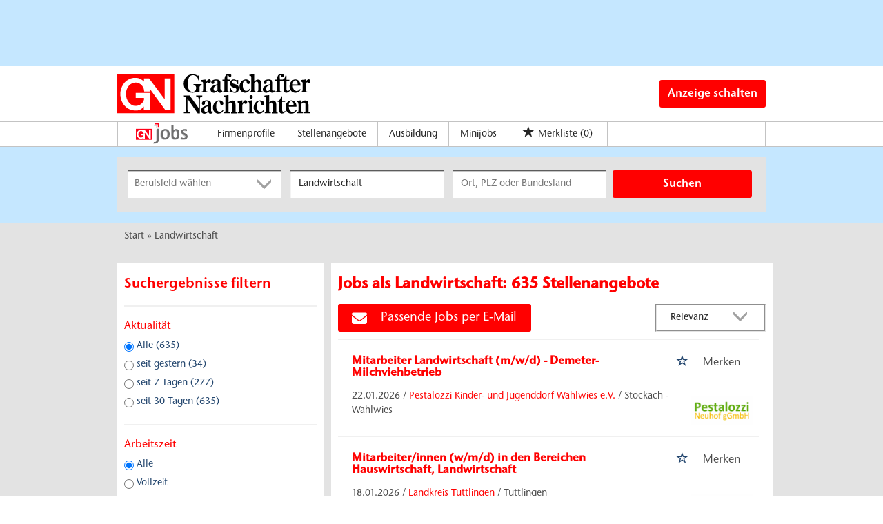

--- FILE ---
content_type: text/html; charset=utf-8
request_url: https://jobs.gn-online.de/stellenangebote/landwirtschaft
body_size: 24000
content:
<!DOCTYPE html>
<html lang="de">
  <head>
    <script type="text/javascript" data-cmp-ab="1" src="https://cdn.consentmanager.net/delivery/autoblocking/87fb6df301c41.js" data-cmp-host="c.delivery.consentmanager.net" data-cmp-cdn="cdn.consentmanager.net" data-cmp-codesrc="1"></script>
    


<meta property="og:image" content="https://jobs.gn-online.de/Cms_Data/Contents/gn/Media/images/Social_Media_Posts.png" />

    <title>Landwirtschaft Jobs & Stellenangebote</title>
    <link rel="canonical" href="https://jobs.gn-online.de/stellenangebote/landwirtschaft"/><meta name="description" content="Suchen Sie einen Job im Bereich Landwirtschaft? Unser Stellenportal jobs.gn-online.de bietet Ihnen aktuelle Stellenangebote!" /><meta name="robots" content="index, follow" />
    <meta name="viewport" content="width=device-width, initial-scale=1">
    <!-- im Head einzubindende Icons -->
<link rel="apple-touch-icon" sizes="180x180" href="/Cms_Data/Sites/gn/Files/icons/apple-touch-icon.png">
<link rel="icon" type="image/png" sizes="32x32" href="/Cms_Data/Sites/gn/Files/icons/favicon-32x32.png">
<link rel="icon" type="image/png" sizes="16x16" href="/Cms_Data/Sites/gn/Files/icons/favicon-16x16.png">
<link rel="mask-icon" href="/Cms_Data/Sites/gn/Files/icons/safari-pinned-tab.svg" color="#5bbad5">
<link rel="shortcut icon" href="/Cms_Data/Sites/gn/Files/icons/favicon.ico">

    <link type="text/css" rel="stylesheet" href="/gn/Kooboo-Resource/theme/1_246_0/true/Default.css" />
<link type="text/css" rel="stylesheet" href="/Cms_Data/Sites/gn/Themes/Default/print.css" media="print"/>
    <script type="text/javascript" src="/gn/Kooboo-Resource/scripts/1_246_0/True/Default.js" ></script>

    <script defer src="https://cdns.yieldscale.com/gn-online.de/gn-online.js" data-cookieconsent="ignore" type="text/javascript"></script>
    <!-- begin preload of IOM web manager -->
<link rel='preload' href='//data-90725c51d9.gn-online.de/iomm/latest/manager/base/es6/bundle.js' as='script' id='IOMmBundle'>
<link rel='preload' href='//data-90725c51d9.gn-online.de/iomm/latest/bootstrap/loader.js' as='script'>
<!-- end preload of IOM web manager -->
<!-- begin loading of IOMm bootstrap code -->
<script type='text/javascript' src="//data-90725c51d9.gn-online.de/iomm/latest/bootstrap/loader.js"></script>
<!-- end loading of IOMm bootstrap code -->
    


<script>
    dataLayer = window.dataLayer || [];
    dataLayer.push({ 'visitorType': 'Bot' });

    function PushEventAutowert(event, autowert, origin, productId) {
        dataLayer.push({ 'event': event, 'autowert': autowert, 'origin': origin, 'product_id': productId });
    }
</script>
<!-- Google Tag Manager -->
<script>(function(w,d,s,l,i){w[l]=w[l]||[];w[l].push({'gtm.start':
new Date().getTime(),event:'gtm.js'});var f=d.getElementsByTagName(s)[0],
j=d.createElement(s),dl=l!='dataLayer'?'&l='+l:'';j.async=true;j.src=
'https://www.googletagmanager.com/gtm.js?id='+i+dl;f.parentNode.insertBefore(j,f);
})(window,document,'script','dataLayer','GTM-MJT2FTR');</script>
<!-- End Google Tag Manager -->



  </head>
  <body class="pv2">
    


    <noscript>
    <div style="position: absolute; left: 50%; width:60%; ">
        <div style="position: relative; left: -50%; background-color: yellow; border: solid 1px red; text-align: center;padding: 15px;font-size: 1.5em;z-index:2000;">
            <p>Bitte aktivieren Sie JavaScript in ihrem Browser.</p>
        </div>
    </div>
</noscript> 
    <!--Modal window for IE only-->
<div id="IEModal" class="internet-explorer-modal">
  <div class="modal-content">
    <span class="close">&times;</span>
    <p>Der Webbrowser <strong>Internet Explorer</strong> ist veraltet.</p>
    <p>Bitte verwenden Sie zukünftig einen der unten aufgeführten, kostenlosen Webbrowser:</p>
    
    <div class="browser-logos">
      <a href="https://www.microsoft.com/de-de/edge" target="_blank" rel="noopener nofollow" title="Link zum Edge Browser">
      	<img class="icon-lazy" alt="Edge" data-src="/Cms_Data/Sites/gn/Themes/Default/images/Edge.svg"/>
        <p>Edge</p>
        <p>Microsoft</p>
      </a>
      <a href="https://www.mozilla.org/de/firefox/new/" target="_blank" rel="noopener nofollow" title="Link zum Firefox Browser">
      	<img class="icon-lazy" alt="Firefox" data-src="/Cms_Data/Sites/gn/Themes/Default/images/Firefox.svg"/>
        <p>Firefox</p>
        <p>Mozilla Foundation</p>
      </a>
      <a href="https://www.google.com/chrome/" target="_blank" rel="noopener nofollow" title="Link zum Chrome Browser">
      	<img class="icon-lazy" alt="Chrome" data-src="/Cms_Data/Sites/gn/Themes/Default/images/Chrome.svg"/>
        <p>Chrome</p>
        <p>Google</p>
      </a>
    </div>
  </div>
</div>

<!--Check if user is using any Version of IE and show a modal window-->
<script>
  function isIEUsed() {
    const ua = window.navigator.userAgent;
    const msie = ua.indexOf('MSIE ');
    const trident = ua.indexOf('Trident/');
    
    return (msie > 0 || trident > 0);
  }
  
  function setStorage() {
    sessionStorage.setItem('IENotSupported', true);
  }
  
  function getStorage() {
    return sessionStorage.getItem('IENotSupported');
  }
  
  function showModalWindow() {
    var modalWindow = document.getElementById("IEModal");
    var closeBtn = document.getElementsByClassName("close")[0];
    
    if(isIEUsed() && !getStorage()){
      let icons = document.getElementsByClassName("icon-lazy");
      for (let i=0; i<icons.length; i++) {
        icons[i].src = icons[i].dataset.src;
      }
      
      modalWindow.style.display = "block";
      
      closeBtn.onclick = function() {
        modalWindow.style.display = "none";
        setStorage();
      }
      
      window.onclick = function(event) {
        if (event.target == modalWindow) {
          modalWindow.style.display = "none";
          setStorage();
        }
      }
    }
  }

  showModalWindow();    
</script>
    <div class="main-container">
      <div class="loading-spinner"></div>
      <header class="stripe stripe-header header-subpages">
        <div class="stripe stripe-banner">
  <div class="container-fluid">
    <div id="superbanner_wrapper">
  <div id="gn-online.de_lb_1"></div> 
</div>
  </div>
</div>
<div class="stripe stripe-logobar">
  <div class="container-fluid stripe-container">
    <a class="news-link" href="https://www.gn-online.de/" title="Grafschafter Nachrichten" target="_blank" rel="noopener"><img src="/Cms_Data/Sites/gn/Themes/Default/images/GN_Logo.svg" alt="Grafschafter Nachrichten Logo"></a>
    <a class="btn btn-default btn-anzeige-schalten" href="/unternehmen">
      Anzeige schalten
    </a>
  </div>
</div>
<div class="stripe stripe-alternative">
    <div class="container-fluid stripe-container">
      	<nav role="navigation" class="navbar navbar-default navbar-static-top stripe-container-navbar">
    <div class="navbar-container navbar-with-logo">
        

 
        <a class="img-mobile-only" href="/" title="Startseite"><img src="/Cms_Data/Sites/gn/Themes/Default/images/GN_Jobs_Logo.svg" alt="GN Jobs Logo" /></a>
<div class="navbar-header navbar-header-def">
    <button type="button" data-target="#navbarCollapse" data-toggle="collapse" class="navbar-toggle collapsed" id="navbutton">
        <img src="/Cms_Data/Sites/gn/Themes/Default/images/MenuButton.png" alt="collapsibleMenuButton" width="26" height="17">
    </button>
</div>

<!-- Collection of nav links and other content for toggling -->
<div id="navbarCollapse" class="collapse navbar-collapse">
    <ul class="nav navbar-nav">
            			<li class="navigation-logo"><div class="logo-image-container">
  <a class="portal-logo" href="/" title="Startseite"><img src="/Cms_Data/Sites/gn/Themes/Default/images/GN_Jobs_Logo.svg" alt="GN Jobs Logo" /></a>
</div> </li>
            <li id="navBtn_CompanyProfileResult"> <a href="/firmenprofile">Firmenprofile</a></li>
      			<li><a href="/stellenangebote">Stellenangebote</a></li>
    			<li><a href="/stellenangebote/ausbildung">Ausbildung</a></li>
      			<li><a href="/stellenangebote/minijobs">Minijobs</a></li>
      	<li>
    <div id="my-favorites-list">
        <a href="/merkliste">
            <span class="favorite-star"></span><span>Merkliste</span>
            <span id="x-favorites-count"></span>
        </a>
    </div>
</li>
        <li class="li-mobile-only"><a href="/unternehmen">Anzeige schalten</a></li>
    </ul>
</div>
    </div>
</nav>
  	</div>
</div>
  

<script>
    sags = sags || {};
    sags.currentPageInformation = {"CountryCode":"DE,AT,CZ,PL,DK,NL,BE,LU,FR,CH,IT","CurrentSite":"Landingpage","CurrentCity":"","CurrentCityId":"","CurrentCategoryId":null,"CurrentSubCategoryIds":[],"CurrentSearchQuery":"Landwirtschaft","CurrentJobAdOnlineFrom":null,"CurrentAreaRadius":30,"CurrentPageNumber":1,"PageSize":25,"Debug":false,"TopUpOffers":true};
    if (sags.currentPageInformation["Debug"]) {
        console.log(JSON.stringify(sags.currentPageInformation));
    }
    sags.currentPageInformation.updateproperty = function(property, value) {
        sags.currentPageInformation[property] = value;
        if (sags.currentPageInformation["Debug"]) {
            console.log(JSON.stringify(sags.currentPageInformation));
        }
    }
</script>
  
<div class="container-fluid stripe-container stripe-container-alt-header">  
  


    <nav id="Searchnavigation" class=" " style="display: block">
        <div style="display: block">
<form action="/suchergebnisse" id="searchbox-form" method="get">

<div class="btn-group category-dropdown-group">
    <div id="category-dropdown-trigger" data-toggle="dropdown">
        <input aria-label="Kategorie" class="dropdown-input" id="chooseCategory" name="JobCategoryName" placeholder="Berufsfeld wählen" type="text" value="" />
        <button class="btn btn-default dropdown-toggle menu-down-glyphicon" aria-label="Kategorie Dropdown" type="button"></button>
    </div>
    <ul class="dropdown-menu">
        <li><a href="#" data-option-value="">Alle Berufsfelder</a></li>
            <li>
                    <a href="#" title="Architektur / Bauwesen" data-category-id="14">Architektur / Bauwesen</a>
            </li>
            <li>
                    <a href="#" title="Assistenz / Sekretariat" data-category-id="6">Assistenz / Sekretariat</a>
            </li>
            <li>
                    <a href="#" title="Ausbildungspl&#228;tze" data-category-id="30">Ausbildungspl&#228;tze</a>
            </li>
            <li>
                    <a href="#" title="Banken / Versicherungen / Finanzdienstleister" data-category-id="12">Banken / Versicherungen / Finanzdienstleister</a>
            </li>
            <li>
                    <a href="#" title="Berufskraftfahrer / Personenbef&#246;rderung (Land, Wasser, Luft)" data-category-id="23">Berufskraftfahrer / Personenbef&#246;rderung (Land, Wasser, Luft)</a>
            </li>
            <li>
                    <a href="#" title="Bildung / Erziehung / Soziale Berufe" data-category-id="17">Bildung / Erziehung / Soziale Berufe</a>
            </li>
            <li>
                    <a href="#" title="Consulting / Beratung" data-category-id="11">Consulting / Beratung</a>
            </li>
            <li>
                    <a href="#" title="Diplomandenstellen" data-category-id="32">Diplomandenstellen</a>
            </li>
            <li>
                    <a href="#" title="Einkauf / Logistik / Materialwirtschaft" data-category-id="21">Einkauf / Logistik / Materialwirtschaft</a>
            </li>
            <li>
                    <a href="#" title="Finanzen / Controlling / Steuern" data-category-id="4">Finanzen / Controlling / Steuern</a>
            </li>
            <li>
                    <a href="#" title="Forschung und Wissenschaft" data-category-id="15">Forschung und Wissenschaft</a>
            </li>
            <li>
                    <a href="#" title="Freiberufler / Selbst&#228;ndigkeit / Franchise" data-category-id="25">Freiberufler / Selbst&#228;ndigkeit / Franchise</a>
            </li>
            <li>
                    <a href="#" title="Gastronomie / Tourismus" data-category-id="18">Gastronomie / Tourismus</a>
            </li>
            <li>
                    <a href="#" title="Handwerk / gewerblich-technische Berufe" data-category-id="19">Handwerk / gewerblich-technische Berufe</a>
            </li>
            <li>
                    <a href="#" title="Hilfskr&#228;fte, Aushilfs- und Nebenjobs" data-category-id="22">Hilfskr&#228;fte, Aushilfs- und Nebenjobs</a>
            </li>
            <li>
                    <a href="#" title="Ingenieurberufe / Techniker" data-category-id="13">Ingenieurberufe / Techniker</a>
            </li>
            <li>
                    <a href="#" title="IT / TK / Software-Entwicklung" data-category-id="10">IT / TK / Software-Entwicklung</a>
            </li>
            <li>
                    <a href="#" title="Kaufm&#228;nnische Berufe &amp; Verwaltung" data-category-id="5">Kaufm&#228;nnische Berufe &amp; Verwaltung</a>
            </li>
            <li>
                    <a href="#" title="Marketing / Werbung / Design" data-category-id="8">Marketing / Werbung / Design</a>
            </li>
            <li>
                    <a href="#" title="Medizin und Gesundheit" data-category-id="16">Medizin und Gesundheit</a>
            </li>
            <li>
                    <a href="#" title="&#214;ffentlicher Dienst" data-category-id="34">&#214;ffentlicher Dienst</a>
            </li>
            <li>
                    <a href="#" title="Personalwesen" data-category-id="2">Personalwesen</a>
            </li>
            <li>
                    <a href="#" title="PR / Journalismus / Medien / Kultur" data-category-id="9">PR / Journalismus / Medien / Kultur</a>
            </li>
            <li>
                    <a href="#" title="Praktika, Werkstudentenpl&#228;tze" data-category-id="31">Praktika, Werkstudentenpl&#228;tze</a>
            </li>
            <li>
                    <a href="#" title="Rechtswesen" data-category-id="3">Rechtswesen</a>
            </li>
            <li>
                    <a href="#" title="Sicherheitsdienste" data-category-id="24">Sicherheitsdienste</a>
            </li>
            <li>
                    <a href="#" title="Vertrieb / Verkauf" data-category-id="7">Vertrieb / Verkauf</a>
            </li>
            <li>
                    <a href="#" title="Vorstand / Gesch&#228;ftsf&#252;hrung" data-category-id="1">Vorstand / Gesch&#228;ftsf&#252;hrung</a>
            </li>
            <li>
                    <a href="#" title="Weiterbildung / Studium / duale Ausbildung" data-category-id="33">Weiterbildung / Studium / duale Ausbildung</a>
            </li>
    </ul>
</div>


<input Name="cityId" id="CityId" name="CityId" type="hidden" value="" />
<input Name="categoryId" data-val="true" data-val-number="The field JobCategory must be a number." id="JobCategory" name="JobCategory" type="hidden" value="" />
<input Name="subcategoryIds" data-val="true" data-val-number="The field JobSubCategory must be a number." id="JobSubCategory" name="JobSubCategory" type="hidden" value="" />
<input Name="searchQuery" aria-label="Jobtitel oder Unternehmen" class="search-input" id="Searchterm" name="Searchterm" placeholder="Jobtitel, Suchwort oder ID" type="text" value="Landwirtschaft" />
<input Id="areaRadius" Name="areaRadius" data-val="true" data-val-number="The field AreaRadius must be a number." id="AreaRadius" name="AreaRadius" type="hidden" value="30" />

<input id="companyName" name="companyName" type="hidden" value="" />

<input Name="city" aria-label="Stadt oder Postleitzahl" autocomplete="off" class="search-input" data-dropdown="#dropdown-cities" data-suggest-action="/stellenangebote/landwirtschaft?moduleurl=__dgmkl__%2fhome%2fsuggestlocation" id="cityName" name="CityName" placeholder="Ort, PLZ oder Bundesland" type="text" value="" /><input class="no-show" data-geolocation-action="/stellenangebote/landwirtschaft?moduleurl=__dgmkl__%2fhome%2fgetgeolocation" id="Geolocation" name="Geolocation" type="text" value="" /><button class="btn-default" type="submit" id="SearchSubmitbutton">Suchen</button><div id="categorySubdescription" class="searchBoxSubtext"><p></p></div>
<div id="searchtermSubdescription" class="searchBoxSubtext"><p>Jobtitel, Firmenname, ID</p></div>
<div id="citySubdescription" class="searchBoxSubtext"><p>Ort, PLZ</p></div></form>        </div>
    </nav>


<div id="toggle-searchbox-btn" class="x-hide-searchbox-btn">
    <span class="glyphicon glyphicon-search"></span>
    <span class="x-hide-searchbox-btn-txt">
        Suche einblenden
    </span>
</div>


<div id="dropdown-cities" class="dropdown">
</div>

<div id="keyword-autosuggest" class="dropdown">
</div>

<script>
    window.sags = window.sags || {};
    window.sags.search = {
        isMobileDevice: false,
        showCompanies: true,
        portalName: 'gn',
        endpointUrl: '/stellenangebote/landwirtschaft?moduleurl=__dgmkl__%2fhome%2fsearchsuggest',
        enabled: true
    };
</script>


<script>
    $(function () {
        //IE9 Placeholder
        $('input, textarea').placeholder();

        //form submit
        $('#searchbox-form').on('keydown', 'input', function (e) {
            if (e.which == 13) {
                e.preventDefault();
                $(this).closest('form').submit();
            }
        });

        $('#cityName').on('keydown', function () {
            $('#CityId').val('');
        });

        $('.combined-city-radius.dynamic input[name="city"]').on('change paste keyup keydown', function () {
            if ($(this).val().length > 0) {
                $('.combined-city-radius.dynamic').removeClass('empty');
            } else {
                $('.combined-city-radius.dynamic').addClass('empty');
            }
        });

        //category dropdown
        $('#chooseCategory').prop('readonly', true);
        if ($('#chooseCategory').val() !== '') {
            $('#chooseCategory').css({ 'background-image': 'none' });
        }
        $('#category-dropdown-trigger').closest('.btn-group').find('.dropdown-menu li a').on('click', function (e) {
            e.preventDefault();
            var txt = $(this).text();
            var categoryId = $(this).data('category-id');
            var subCategoryId = $(this).data('sub-category-id');
            $('#JobCategory').val(categoryId);
            $('#JobSubCategory').val(subCategoryId);
            $('#chooseCategory').val(txt);
            $('#chooseCategory').css({ 'background-image': 'none' });
        });

        $('.area-radius-dropdown li a').on('click', function (e) {
            e.preventDefault();
            var txt = $(this).text();
            var val = $(this).data('option-value');
            $('#areaRadiusText').val(txt);
            $('#areaRadius').val(val);
        });

        $('.x-country-search-dropdown li a').on('click', function (e) {
            e.preventDefault();
            var val = $(this).data('option-value');
            $('#CountryCode').val(val);
            $('#country-search-flag').removeClass();
            $('#country-search-flag').addClass('flag-icon flag-icon-' + val);

            window.sags.cities.countryCode = val.toUpperCase();
            window.sags.cities.serviceResultCache = [];
        });

        /* toggle search box */
        var searchBoxContent = $('#Searchnavigation > div');
        var btnTxt = $('.x-hide-searchbox-btn-txt');
        $('.x-hide-searchbox-btn').on('click', function (e) {
            e.preventDefault();

            searchBoxContent.slideToggle('slow', function () {

                if (searchBoxContent.is(":visible")) {
                    btnTxt.text('Suche ausblenden');
                } else {
                    btnTxt.text('Suche einblenden');
                }
                searchBoxContent.css('overflow', '');
            });
        });
        /*init*/
        var init = function() {

            if (searchBoxContent.is(":visible")) {
                btnTxt.text('Suche ausblenden');
            } else {
                btnTxt.text('Suche einblenden');
            }

            if (searchBoxContent.is(":hidden") && $(window).width() > 739) {
                searchBoxContent.show();
                $('.x-hide-searchbox-btn').hide();

            } else if ($(window).width() > 739) {
                $('.x-hide-searchbox-btn').hide();

            } else {
                $('.x-hide-searchbox-btn').show();
            }
        }

        init();
        $(window).resize(function () {
            init();
        });
    });
</script>


</div>
      </header>    
      <div class="stripe stripe-colored">
        <div class="container-fluid stripe-container">
            <div class="container-fluid breadcrumb-container">
	    <nav id="breadcrumb" itemscope itemtype="https://schema.org/BreadcrumbList">
        <div>
                <span itemprop="itemListElement" itemscope itemtype="https://schema.org/ListItem">
                    <a itemprop="item" itemscope itemtype="https://schema.org/WebPage" itemid="/"
                       href="/"
                       data-link="">
                        <span itemprop="name">Start</span>
                    </a>
                    <meta itemprop="position" content="1">
                </span>
                    <span class="breadcrumb-delimiter"></span>
                <span itemprop="itemListElement" itemscope itemtype="https://schema.org/ListItem">
                    <a itemprop="item" itemscope itemtype="https://schema.org/WebPage" itemid="/stellenangebote/landwirtschaft"
                       href="/stellenangebote/landwirtschaft"
                       data-link="">
                        <span itemprop="name">Landwirtschaft</span>
                    </a>
                    <meta itemprop="position" content="2">
                </span>
        </div>
    </nav>

<script>
    $(function () {
        $('.masked').click(function () {
            window.location = $(this).attr('data-link');
        });
    });
</script>
</div>  
        </div>
        <div class="container-fluid stripe-container">
          <div class="row">
            <div class="col-lg-12 col-md-12 col-sm-12">
              
            </div>
            <div class="col-lg-4 col-md-4 col-sm-12">
              

    <aside id="sidebar" class="collapse navbar-collapse">
        <div id="sidebarbackbuttonArea">
            <input id="backbutton" type="button" value="Zurück" class="btn-default">
        </div>
            <div class="headline h2">Suchergebnisse filtern</div>

<hr class="sidebarline">
<section>
        <div class="headline h4">Aktualität</div>
    <div class="radio-controlls-container">
        <label >
            <input class="filter-radio-button" type="radio" data-url="/suchergebnisse?searchQuery=Landwirtschaft&amp;topJobOnly=0&amp;page=1&amp;jobOnlineSinceDays=0&amp;jobModeId=0&amp;areaRadius=30&amp;sortKey=0&amp;topUpOffers=True" data-days="0"
                   checked=&quot;checked&quot;
                   
                   name="Aktualit&auml" value="optionsschalter" id="Aktualitaumlt_0">
                   <span>Alle (635)</span>
        </label>
        <label >
            <input class="filter-radio-button" type="radio" data-url="/suchergebnisse?searchQuery=Landwirtschaft&amp;topJobOnly=0&amp;page=1&amp;jobOnlineSinceDays=1&amp;jobModeId=0&amp;areaRadius=30&amp;sortKey=0&amp;topUpOffers=True" data-days="1"
                   
                   
                   name="Aktualit&auml" value="optionsschalter" id="Aktualitaumlt_1">
                   <span>seit gestern (34)</span>
        </label>
        <label >
            <input class="filter-radio-button" type="radio" data-url="/suchergebnisse?searchQuery=Landwirtschaft&amp;topJobOnly=0&amp;page=1&amp;jobOnlineSinceDays=7&amp;jobModeId=0&amp;areaRadius=30&amp;sortKey=0&amp;topUpOffers=True" data-days="7"
                   
                   
                   name="Aktualit&auml" value="optionsschalter" id="Aktualitaumlt_7">
                   <span>seit 7 Tagen (277)</span>
        </label>
        <label >
            <input class="filter-radio-button" type="radio" data-url="/suchergebnisse?searchQuery=Landwirtschaft&amp;topJobOnly=0&amp;page=1&amp;jobOnlineSinceDays=30&amp;jobModeId=0&amp;areaRadius=30&amp;sortKey=0&amp;topUpOffers=True" data-days="30"
                   
                   
                   name="Aktualit&auml" value="optionsschalter" id="Aktualitaumlt_30">
                   <span>seit 30 Tagen (635)</span>
        </label>
    </div>
</section><hr class="sidebarline">
<section>
        <div class="headline h4">Arbeitszeit</div>
    <div class="radio-controlls-container">
            <label>
                <input class="filter-radio-button" type="radio" data-url="/suchergebnisse?searchQuery=Landwirtschaft&amp;topJobOnly=0&amp;page=1&amp;jobModeId=0&amp;areaRadius=30&amp;sortKey=0&amp;topUpOffers=True"
                       checked=&quot;checked&quot;
                       name="Arbeitszeit" value="optionsschalter" id="Arbeitszeit_0">
                <span>Alle</span>
            </label>
            <label>
                <input class="filter-radio-button" type="radio" data-url="/suchergebnisse?searchQuery=Landwirtschaft&amp;topJobOnly=0&amp;page=1&amp;jobModeId=1&amp;areaRadius=30&amp;sortKey=0&amp;topUpOffers=True"
                       
                       name="Arbeitszeit" value="optionsschalter" id="Arbeitszeit_1">
                <span>Vollzeit</span>
            </label>
            <label>
                <input class="filter-radio-button" type="radio" data-url="/suchergebnisse?searchQuery=Landwirtschaft&amp;topJobOnly=0&amp;page=1&amp;jobModeId=2&amp;areaRadius=30&amp;sortKey=0&amp;topUpOffers=True"
                       
                       name="Arbeitszeit" value="optionsschalter" id="Arbeitszeit_2">
                <span>Teilzeit</span>
            </label>
    </div>
</section><hr class="sidebarline">
<section>
        <div class="headline h4">Tätigkeitsfeld</div>
    <div>
            <ul>
                    <li class="category-link x-category-link" data-id="19">
                        <div class="category-list-image triangle-right-glyphicon">
                        </div>
                        
                            <div class="masked" data-link="/suchergebnisse?searchQuery=Landwirtschaft&amp;categoryId=19&amp;topJobOnly=0&amp;page=1&amp;jobModeId=0&amp;areaRadius=30&amp;sortKey=0&amp;topUpOffers=True">Handwerk / gewerblich-technische Berufe (163)</div>
                        

                    </li>
                    <li class="category-link x-category-link" data-id="5">
                        <div class="category-list-image triangle-right-glyphicon">
                        </div>
                        
                            <div class="masked" data-link="/suchergebnisse?searchQuery=Landwirtschaft&amp;categoryId=5&amp;topJobOnly=0&amp;page=1&amp;jobModeId=0&amp;areaRadius=30&amp;sortKey=0&amp;topUpOffers=True">Kaufm&#228;nnische Berufe &amp; Verwaltung (145)</div>
                        

                    </li>
                    <li class="category-link x-category-link" data-id="13">
                        <div class="category-list-image triangle-right-glyphicon">
                        </div>
                        
                            <div class="masked" data-link="/suchergebnisse?searchQuery=Landwirtschaft&amp;categoryId=13&amp;topJobOnly=0&amp;page=1&amp;jobModeId=0&amp;areaRadius=30&amp;sortKey=0&amp;topUpOffers=True">Ingenieurberufe / Techniker (123)</div>
                        

                    </li>
                    <li class="category-link x-category-link" data-id="34">
                        <div class="category-list-image triangle-right-glyphicon">
                        </div>
                        
                            <div class="masked" data-link="/suchergebnisse?searchQuery=Landwirtschaft&amp;categoryId=34&amp;topJobOnly=0&amp;page=1&amp;jobModeId=0&amp;areaRadius=30&amp;sortKey=0&amp;topUpOffers=True">&#214;ffentlicher Dienst (92)</div>
                        

                    </li>
                    <li class="category-link x-category-link" data-id="7">
                        <div class="category-list-image triangle-right-glyphicon">
                        </div>
                        
                            <div class="masked" data-link="/suchergebnisse?searchQuery=Landwirtschaft&amp;categoryId=7&amp;topJobOnly=0&amp;page=1&amp;jobModeId=0&amp;areaRadius=30&amp;sortKey=0&amp;topUpOffers=True">Vertrieb / Verkauf (88)</div>
                        

                    </li>
                    <li class="category-link x-category-link" data-id="10">
                        <div class="category-list-image triangle-right-glyphicon">
                        </div>
                        
                            <div class="masked" data-link="/suchergebnisse?searchQuery=Landwirtschaft&amp;categoryId=10&amp;topJobOnly=0&amp;page=1&amp;jobModeId=0&amp;areaRadius=30&amp;sortKey=0&amp;topUpOffers=True">IT / TK / Software-Entwicklung (49)</div>
                        

                    </li>
                    <li class="category-link x-category-link" data-id="4">
                        <div class="category-list-image triangle-right-glyphicon">
                        </div>
                        
                            <div class="masked" data-link="/suchergebnisse?searchQuery=Landwirtschaft&amp;categoryId=4&amp;topJobOnly=0&amp;page=1&amp;jobModeId=0&amp;areaRadius=30&amp;sortKey=0&amp;topUpOffers=True">Finanzen / Controlling / Steuern (46)</div>
                        

                    </li>
                    <li class="category-link x-category-link" data-id="16">
                        <div class="category-list-image triangle-right-glyphicon">
                        </div>
                        
                            <div class="masked" data-link="/suchergebnisse?searchQuery=Landwirtschaft&amp;categoryId=16&amp;topJobOnly=0&amp;page=1&amp;jobModeId=0&amp;areaRadius=30&amp;sortKey=0&amp;topUpOffers=True">Medizin und Gesundheit (39)</div>
                        

                    </li>
                    <li class="category-link x-category-link" data-id="30">
                        <div class="category-list-image triangle-right-glyphicon">
                        </div>
                        
                            <div class="masked" data-link="/suchergebnisse?searchQuery=Landwirtschaft&amp;categoryId=30&amp;topJobOnly=0&amp;page=1&amp;jobModeId=0&amp;areaRadius=30&amp;sortKey=0&amp;topUpOffers=True">Ausbildungspl&#228;tze (39)</div>
                        

                    </li>
                    <li class="category-link x-category-link" data-id="14">
                        <div class="category-list-image triangle-right-glyphicon">
                        </div>
                        
                            <div class="masked" data-link="/suchergebnisse?searchQuery=Landwirtschaft&amp;categoryId=14&amp;topJobOnly=0&amp;page=1&amp;jobModeId=0&amp;areaRadius=30&amp;sortKey=0&amp;topUpOffers=True">Architektur / Bauwesen (34)</div>
                        

                    </li>
                    <li class="category-link x-category-link" data-id="21">
                        <div class="category-list-image triangle-right-glyphicon">
                        </div>
                        
                            <div class="masked" data-link="/suchergebnisse?searchQuery=Landwirtschaft&amp;categoryId=21&amp;topJobOnly=0&amp;page=1&amp;jobModeId=0&amp;areaRadius=30&amp;sortKey=0&amp;topUpOffers=True">Einkauf / Logistik / Materialwirtschaft (32)</div>
                        

                    </li>
                    <li class="category-link x-category-link" data-id="6">
                        <div class="category-list-image triangle-right-glyphicon">
                        </div>
                        
                            <div class="masked" data-link="/suchergebnisse?searchQuery=Landwirtschaft&amp;categoryId=6&amp;topJobOnly=0&amp;page=1&amp;jobModeId=0&amp;areaRadius=30&amp;sortKey=0&amp;topUpOffers=True">Assistenz / Sekretariat (30)</div>
                        

                    </li>
                    <li class="category-link x-category-link" data-id="8">
                        <div class="category-list-image triangle-right-glyphicon">
                        </div>
                        
                            <div class="masked" data-link="/suchergebnisse?searchQuery=Landwirtschaft&amp;categoryId=8&amp;topJobOnly=0&amp;page=1&amp;jobModeId=0&amp;areaRadius=30&amp;sortKey=0&amp;topUpOffers=True">Marketing / Werbung / Design (29)</div>
                        

                    </li>
                    <li class="category-link x-category-link" data-id="3">
                        <div class="category-list-image triangle-right-glyphicon">
                        </div>
                        
                            <div class="masked" data-link="/suchergebnisse?searchQuery=Landwirtschaft&amp;categoryId=3&amp;topJobOnly=0&amp;page=1&amp;jobModeId=0&amp;areaRadius=30&amp;sortKey=0&amp;topUpOffers=True">Rechtswesen (28)</div>
                        

                    </li>
                    <li class="category-link x-category-link" data-id="12">
                        <div class="category-list-image triangle-right-glyphicon">
                        </div>
                        
                            <div class="masked" data-link="/suchergebnisse?searchQuery=Landwirtschaft&amp;categoryId=12&amp;topJobOnly=0&amp;page=1&amp;jobModeId=0&amp;areaRadius=30&amp;sortKey=0&amp;topUpOffers=True">Banken / Versicherungen / Finanzdienstleister (28)</div>
                        

                    </li>
                    <li class="category-link x-category-link" data-id="15">
                        <div class="category-list-image triangle-right-glyphicon">
                        </div>
                        
                            <div class="masked" data-link="/suchergebnisse?searchQuery=Landwirtschaft&amp;categoryId=15&amp;topJobOnly=0&amp;page=1&amp;jobModeId=0&amp;areaRadius=30&amp;sortKey=0&amp;topUpOffers=True">Forschung und Wissenschaft (28)</div>
                        

                    </li>
                    <li class="category-link x-category-link" data-id="17">
                        <div class="category-list-image triangle-right-glyphicon">
                        </div>
                        
                            <div class="masked" data-link="/suchergebnisse?searchQuery=Landwirtschaft&amp;categoryId=17&amp;topJobOnly=0&amp;page=1&amp;jobModeId=0&amp;areaRadius=30&amp;sortKey=0&amp;topUpOffers=True">Bildung / Erziehung / Soziale Berufe (28)</div>
                        

                    </li>
                    <li class="category-link x-category-link" data-id="18">
                        <div class="category-list-image triangle-right-glyphicon">
                        </div>
                        
                            <div class="masked" data-link="/suchergebnisse?searchQuery=Landwirtschaft&amp;categoryId=18&amp;topJobOnly=0&amp;page=1&amp;jobModeId=0&amp;areaRadius=30&amp;sortKey=0&amp;topUpOffers=True">Gastronomie / Tourismus (23)</div>
                        

                    </li>
                    <li class="category-link x-category-link" data-id="11">
                        <div class="category-list-image triangle-right-glyphicon">
                        </div>
                        
                            <div class="masked" data-link="/suchergebnisse?searchQuery=Landwirtschaft&amp;categoryId=11&amp;topJobOnly=0&amp;page=1&amp;jobModeId=0&amp;areaRadius=30&amp;sortKey=0&amp;topUpOffers=True">Consulting / Beratung (19)</div>
                        

                    </li>
                    <li class="category-link x-category-link" data-id="2">
                        <div class="category-list-image triangle-right-glyphicon">
                        </div>
                        
                            <div class="masked" data-link="/suchergebnisse?searchQuery=Landwirtschaft&amp;categoryId=2&amp;topJobOnly=0&amp;page=1&amp;jobModeId=0&amp;areaRadius=30&amp;sortKey=0&amp;topUpOffers=True">Personalwesen (12)</div>
                        

                    </li>
                    <li class="category-link x-category-link" data-id="32">
                        <div class="category-list-image triangle-right-glyphicon">
                        </div>
                        
                            <div class="masked" data-link="/suchergebnisse?searchQuery=Landwirtschaft&amp;categoryId=32&amp;topJobOnly=0&amp;page=1&amp;jobModeId=0&amp;areaRadius=30&amp;sortKey=0&amp;topUpOffers=True">Diplomandenstellen (12)</div>
                        

                    </li>
                    <li class="category-link x-category-link" data-id="1">
                        <div class="category-list-image triangle-right-glyphicon">
                        </div>
                        
                            <div class="masked" data-link="/suchergebnisse?searchQuery=Landwirtschaft&amp;categoryId=1&amp;topJobOnly=0&amp;page=1&amp;jobModeId=0&amp;areaRadius=30&amp;sortKey=0&amp;topUpOffers=True">Vorstand / Gesch&#228;ftsf&#252;hrung (11)</div>
                        

                    </li>
                    <li class="category-link x-category-link" data-id="31">
                        <div class="category-list-image triangle-right-glyphicon">
                        </div>
                        
                            <div class="masked" data-link="/suchergebnisse?searchQuery=Landwirtschaft&amp;categoryId=31&amp;topJobOnly=0&amp;page=1&amp;jobModeId=0&amp;areaRadius=30&amp;sortKey=0&amp;topUpOffers=True">Praktika, Werkstudentenpl&#228;tze (11)</div>
                        

                    </li>
                    <li class="category-link x-category-link" data-id="33">
                        <div class="category-list-image triangle-right-glyphicon">
                        </div>
                        
                            <div class="masked" data-link="/suchergebnisse?searchQuery=Landwirtschaft&amp;categoryId=33&amp;topJobOnly=0&amp;page=1&amp;jobModeId=0&amp;areaRadius=30&amp;sortKey=0&amp;topUpOffers=True">Weiterbildung / Studium / duale Ausbildung (11)</div>
                        

                    </li>
                    <li class="category-link x-category-link" data-id="9">
                        <div class="category-list-image triangle-right-glyphicon">
                        </div>
                        
                            <div class="masked" data-link="/suchergebnisse?searchQuery=Landwirtschaft&amp;categoryId=9&amp;topJobOnly=0&amp;page=1&amp;jobModeId=0&amp;areaRadius=30&amp;sortKey=0&amp;topUpOffers=True">PR / Journalismus / Medien / Kultur (8)</div>
                        

                    </li>
                    <li class="category-link x-category-link" data-id="23">
                        <div class="category-list-image triangle-right-glyphicon">
                        </div>
                        
                            <div class="masked" data-link="/suchergebnisse?searchQuery=Landwirtschaft&amp;categoryId=23&amp;topJobOnly=0&amp;page=1&amp;jobModeId=0&amp;areaRadius=30&amp;sortKey=0&amp;topUpOffers=True">Berufskraftfahrer / Personenbef&#246;rderung (Land, Wasser, Luft) (4)</div>
                        

                    </li>
                    <li class="category-link x-category-link" data-id="22">
                        <div class="category-list-image triangle-right-glyphicon">
                        </div>
                        
                            <div class="masked" data-link="/suchergebnisse?searchQuery=Landwirtschaft&amp;categoryId=22&amp;topJobOnly=0&amp;page=1&amp;jobModeId=0&amp;areaRadius=30&amp;sortKey=0&amp;topUpOffers=True">Hilfskr&#228;fte, Aushilfs- und Nebenjobs (3)</div>
                        

                    </li>
                    <li class="category-link x-category-link" data-id="25">
                        <div class="category-list-image triangle-right-glyphicon">
                        </div>
                        
                            <div class="masked" data-link="/suchergebnisse?searchQuery=Landwirtschaft&amp;categoryId=25&amp;topJobOnly=0&amp;page=1&amp;jobModeId=0&amp;areaRadius=30&amp;sortKey=0&amp;topUpOffers=True">Freiberufler / Selbst&#228;ndigkeit / Franchise (2)</div>
                        

                    </li>
                    <li class="category-link x-category-link" data-id="24">
                        <div class="category-list-image triangle-right-glyphicon">
                        </div>
                        
                            <div class="masked" data-link="/suchergebnisse?searchQuery=Landwirtschaft&amp;categoryId=24&amp;topJobOnly=0&amp;page=1&amp;jobModeId=0&amp;areaRadius=30&amp;sortKey=0&amp;topUpOffers=True">Sicherheitsdienste (1)</div>
                        

                    </li>
            </ul>

    </div>
</section><hr class="sidebarline">
<section>
        <div class="headline h4">Leitungsebene</div>
    <div class="radio-controlls-container">
            <label>
                <input class="filter-radio-button" type="radio" data-url="/suchergebnisse?searchQuery=Landwirtschaft&amp;topJobOnly=0&amp;page=1&amp;jobModeId=0&amp;areaRadius=30&amp;sortKey=0&amp;topUpOffers=True"
                       checked=&quot;checked&quot;
                       name="Leitungsebene" value="optionsschalter" id="Leitungsebene_2">
                <span>Alle</span>
            </label>
            <label>
                <input class="filter-radio-button" type="radio" data-url="/suchergebnisse?searchQuery=Landwirtschaft&amp;topJobOnly=0&amp;page=1&amp;managementTypeJobIds=False&amp;jobModeId=0&amp;areaRadius=30&amp;sortKey=0&amp;topUpOffers=True"
                       
                       name="Leitungsebene" value="optionsschalter" id="Leitungsebene_0">
                <span>nicht leitende Position</span>
            </label>
            <label>
                <input class="filter-radio-button" type="radio" data-url="/suchergebnisse?searchQuery=Landwirtschaft&amp;topJobOnly=0&amp;page=1&amp;managementTypeJobIds=True&amp;jobModeId=0&amp;areaRadius=30&amp;sortKey=0&amp;topUpOffers=True"
                       
                       name="Leitungsebene" value="optionsschalter" id="Leitungsebene_1">
                <span>leitende Position</span>
            </label>
    </div>
</section>

    </aside>


<script>

    $(function () {

        $(document).on('onShowFiltersClick', function() {
            $("#search-result-list-container").hide();
            $("#sidebar").show().css('visibility', 'visible');
            $('#search-result-list').parent('div').hide(1, function () {
                if (!$('#sidebarbackbuttonArea').visible(true)) {
                    location.href = "#sidebarbackbuttonArea";
                }
            });
        });

        $(".sidebarSectionDownArrow").click(function () {
            $(this).parent().next().toggle();
        });

        $("input[type='radio']").click(function() {
            var url = $(this).attr("data-url");
            window.location.href = url;
        });

        $("input#backbutton,input.x-search-filter-close").click(function () {
            $("#search-result-list-container").show();
            $("#sidebar").hide().css('visibility', 'hidden');
            $('#search-result-list').parent('div').show();
        });

        $('.masked').click(function() {
            window.location = $(this).attr('data-link');
        });

        function toggleExpandableCategory($expandButtonElement) {
            $expandButtonElement
                .toggleClass('triangle-right-glyphicon triangle-down-glyphicon')
                .siblings('.x-subcategory-list-expand')
                .fadeToggle();
        }

        $('.x-subcategory-list-expand').siblings('.category-list-image').click(function () {
            toggleExpandableCategory($(this));
        });


    });

    // Region radius

    var areaRadiusBaseUrl = "";

    function navigateToParameterUrl(baseUrl, parameterName, parameterValue) {
        var url;
        if (baseUrl.indexOf("?") > -1) {
            url = baseUrl + "&" + parameterName + "=" + parameterValue;
        } else {
            url = baseUrl + "?" + parameterName + "=" + parameterValue;
        }

        window.location.href = url;
    }

    var regionRadiusValues = [10, 20, 30, 40, 50, 75, 100, 200];
    var regionRadiusLabels = ['10 km', '20 km', '30 km', '40 km', '50 km', '75 km', '100 km', '200 km'];
    var sliderInitialized = false;

    var updateCityRadiusValue = function (e) {
        if (sliderInitialized) {
            var realValue = regionRadiusValues[$("#area-radius-slider").slider("value")];
            $('#area-radius').val(realValue).change();
        }
    };

    var initializeSliderValue = function ($slider) {
        var realValue = $('#area-radius').val();
        for (var i in regionRadiusValues) {
            if (regionRadiusValues[i] == realValue) {
                $slider.slider('value', i);
                return;
            }
        }
    };

    $(function () {
        var $slider = $("#area-radius-slider").slider({ max: 7, value: 0, change: updateCityRadiusValue });
        $slider.slider("float", { labels: regionRadiusLabels });
        initializeSliderValue($slider);
        sliderInitialized = true;
    });

    $('#area-radius').change(function () {
        navigateToParameterUrl(areaRadiusBaseUrl, "areaRadius", $(this).val());
    });

</script>
            </div>
            <div class="col-lg-8 col-md-8 col-sm-12 col-white-bg">
                      <h1>
            <span class="landing-page-headline-part1">Jobs als Landwirtschaft:</span>
            <span class="landing-page-headline-part2">635 Stellenangebote</span>
        </h1>
    <div id="jobpermail" data-target="#jpmModal" data-toggle="modal">
        <a id="jpm_button">
            <span class="fa fa-envelope"></span>
            Passende Jobs per E-Mail
        </a>
    </div>
    <div class="modal fade" id="jpmModal">
        <div class="modal-dialog">
            <div class="modal-content" id="jobsPerEmailContainer">
                <div class="modal-header">
                    <button class="close" data-dismiss="modal">&times;</button>
                    <i class="glyphicon glyphicon-envelope btn-lg email-icon"></i>
                    <p class="headline">Jobs per E-Mail abonnieren</p>
                </div>
                <div class="modal-body">
                    <p>Kostenlos und passend zu Ihrer Suche</p>
<form>
    <div><span class="field-validation-valid" data-valmsg-for="emailAddress" data-valmsg-replace="true"></span></div>
    <div><span class="field-validation-valid" data-valmsg-for="privacyPolicyAccepted" data-valmsg-replace="true"></span></div>

    <div class="form-inline">
        <div class="form-group email-address-group">
            <input name="emailAddress" class="form-control" type="text" data-val="true" required
                   placeholder="E-Mail Adresse hier eingeben:"
                   data-val-required="Bitte geben Sie Ihre Email Adresse ein."
                   data-rule-customemailaddressvalidation="true"/>
        </div>
        <div class="form-group subscribe-button-group">
            <button id="jobsPerEmailSubmitButton" class="btn btn-default" type="submit">
                Jobs abonnieren
            </button>
        </div>
    </div>

    <input type='text' name='email' class='email'/><script>$('.email').hide();</script>

    <div class="privacy-policy">
            <input type="checkbox" value="true" name="privacyPolicyAccepted"
                   data-val-mandatory="Bitte stimmen Sie den Datenschutzbedingungen zu."
                   data-val="true">
         
        Ich willige in die Verarbeitung meiner Daten zum Erhalt des Newsletters gemäß der 

            <a href="https://www.gn-online.de/Verlag/Datenschutz" target="_blank" rel="noopener">
                Datenschutzinformationen</a>

         ein.
    </div>

    <input data-val="true" data-val-number="The field AreaRadius must be a number." id="AreaRadius" name="AreaRadius" type="hidden" value="30" />
    <input data-val="true" data-val-number="The field JpmCategoryId must be a number." id="JpmCategoryId" name="JpmCategoryId" type="hidden" value="" />
    <input id="JpmSubcategoryIds" name="JpmSubcategoryIds" type="hidden" value="" />
    <input id="SearchQuery" name="SearchQuery" type="hidden" value="Landwirtschaft" />
    <input id="JpmCityId" name="JpmCityId" type="hidden" value="" />
    <input id="JpmCity" name="JpmCity" type="hidden" value="" />
    <input data-val="true" data-val-required="The Period field is required." id="Period" name="Period" type="hidden" value="All" />
    <input data-val="true" data-val-required="The SortCriteria field is required." id="SortCriteria" name="SortCriteria" type="hidden" value="Relevance" />
    <input id="CompanyName" name="CompanyName" type="hidden" value="" />
    <input data-val="true" data-val-number="The field JobModeId must be a number." data-val-required="The JobModeId field is required." id="JobModeId" name="JobModeId" type="hidden" value="0" />
    <input id="ManagementTypeJobIds" name="ManagementTypeJobIds" type="hidden" value="" />
</form>

<script>
    (function(jQuery) {
        var regex = new RegExp('^[a-zA-Z0-9.!#$%&’*+/=?^_`{|}~-]+@[a-zA-Z0-9-]+(?:\.[a-zA-Z0-9-]+)*$');
        var errorMessage = 'Die E-Mail-Adresse ist ung&#252;ltig';
        jQuery.validator.addMethod("customemailaddressvalidation", function (value) {
            return regex.test(value);
        }, errorMessage);
    })(jQuery);
</script>

                </div>
            </div>
        </div>
    </div>


<div class="bs-example">
    <div id="jobsPerEmailSuccessDialog" class="modal fade">
        <div class="modal-dialog modal-md">
            <div class="modal-content">
                <div class="modal-header">
                    <button type="button" class="close" data-dismiss="modal" aria-hidden="true">&times;</button>
                </div>
                <div class="modal-body">
                    <p>Vielen Dank für Ihre Anmeldung zu GN-Jobs per Mail.<br><br>Sie erhalten gleich eine E-Mail. Bitte bestätigen Sie darin Ihre E-Mail-Adresse, um die Anmeldung abzuschließen.</p>
                </div>
            </div>
        </div>
    </div>
</div>

<div class="bs-example">
    <div id="jobsPerEmailErrorDialog" class="modal fade">
        <div class="modal-dialog modal-md">
            <div class="modal-content">
                <div class="modal-header">
                    <button type="button" class="close" data-dismiss="modal" aria-hidden="true">&times;</button>
                </div>
                <div class="modal-body">
                    <p>Es ist ein Fehler aufgetreten. Bitte versuchen Sie es später noch einmal.</p>
                </div>
            </div>
        </div>
    </div>
</div><div id="jpm_flyin">
    <div id="flyin_content">
        <span class="fa fa-envelope"></span>
        <p>Passende Jobs per E-Mail</p>
        <button id="jpm_flyin_button" data-target="#jpmModal" data-toggle="modal" class="btn-default"><span>Jetzt </span>bestellen</button>
    </div>
</div>


<script>
    jQuery.validator.unobtrusive.adapters.addBool("mandatory", "required");

    var initJobsViaMail = function (successHandler, errorHandler) {
        $(this).attr("disabled", false);
        var $form = $("#jobsPerEmailContainer form");

        $form.validate();

        $('#jobsPerEmailSubmitButton').on('click',
            function(e) {
                e.preventDefault();
                $form.find("label").html();

                if ($form.valid()) {
                    $(this).attr("disabled", true);
                    var neData = {
                        userEmail: $form.find("input[name=emailAddress]").val(),
                        email: $form.find("input[name=email]").val(), 
                        privacyPolicyAccepted: $form.find("input[name=privacyPolicyAccepted]").val(),
                        areaRadius: $form.find("input[name=AreaRadius]").val(),
                        jpmCategoryId: $form.find("input[name=JpmCategoryId]").val(),
                        jpmSubcategoryIds: $form.find("input[name=JpmSubcategoryIds]").val(),
                        searchQuery: $form.find("input[name=SearchQuery]").val(),
                        jpmCityId: $form.find("input[name=JpmCityId]").val(),
                        jpmCity: $form.find("input[name=JpmCity]").val(),
                        companyName: $form.find("input[name=CompanyName]").val(),
                        period: $form.find("input[name=Period]").val(),
                        sortCriteria: $form.find("input[name=SortCriteria]").val(),
                        managementTypeJobIds: $form.find("input[name=ManagementTypeJobIds]").val(),
                        jobModeId: $form.find("input[name=JobModeId]").val()
                    }

                    $.ajax({
                        url: '/stellenangebote/landwirtschaft?moduleurl=__24sgd__%2fhome%2fsendjobpermailsubscription',
                        type: "POST",
                        data: neData,
                        context: $(this),
                        beforeSend: function() {
                            $("body").addClass("loading");
                        },
                        success: function(data) {
                            $("body").removeClass("loading");

                            $(this).removeAttr("disabled");

                            if (data.success) {
                                successHandler();
                                $form.find("input[name=emailAddress]").val("");
                            } else {
                                alert(
                                    'Es ist ein Fehler aufgetreten. Bitte versuchen Sie es später noch einmal.');
                            }
                        },
                        error: function () {
                            $("body").removeClass("loading");

                            $(this).removeAttr("disabled");
                            errorHandler();
                        }
                    });
                }
            });
    };

        $("#jobsPerEmailContainer").addClass('show-on-launch');

</script>


<script>
    var successHandler = function () {
        // hide jpm Modal
        $('#jpmModal').modal('toggle');
        $('#jobsPerEmailSuccessDialog').modal('toggle');
    };
    var errorHandler = function () {
        // hide jpm Modal
        $('#jpmModal').modal('toggle');
        $('#jobsPerEmailErrorDialog').modal('toggle');
    };
    $(function () {
        initJobsViaMail(successHandler, errorHandler);
    });
</script>

    <button class="btn-default" id="showFilters">Grenzen Sie Ihre Suche ein</button>
<div id="searchResultMetaData" style="display: none;">{"NumberOfResults": 635, "NumberOfRegionOnlyResults": 0, "IsLandingpage": true }</div>

    <div id="dropdown-sort-btn" class="btn-group sort-group">
        <div id="sort-dropdown-trigger"data-toggle="dropdown">
            <input aria-label="Sortierung" class="dropdown-input" id="dropdownsort" name="SearchResultViewModel.DropdownSortName" type="text" value="Relevanz" />
            <button id="sort-btn" class="btn btn-default dropdown-toggle menu-down-glyphicon" aria-label="Sortierung Dropdown" type="button"></button>
        </div>
        <ul class="dropdown-menu">
                <li><a data-url="/suchergebnisse?searchQuery=Landwirtschaft&amp;topJobOnly=0&amp;page=1&amp;jobModeId=0&amp;areaRadius=30&amp;sortKey=0&amp;topUpOffers=True&amp;searchCompanyProfiles=True" class="x-link-id" href="#" title=Relevanz>Relevanz</a></li>
                <li><a data-url="/suchergebnisse?searchQuery=Landwirtschaft&amp;topJobOnly=0&amp;page=1&amp;jobModeId=0&amp;areaRadius=30&amp;sortKey=1&amp;topUpOffers=True&amp;searchCompanyProfiles=True" class="x-link-id" href="#" title=Aktualit&#228;t>Aktualit&#228;t</a></li>
        </ul>
    </div>

<script>
    $('.x-link-id').on('click', function() {
        document.location.href = $(this).data('url');
    });

    $('#dropdownsort').prop('readonly', true);

    $('#sort-dropdown-trigger').closest('.sort-group').find('.dropdown-menu li a').on('click', function(e) {
        e.preventDefault();
        var txt = $(this).text();
        $('#dropdownsort').val(txt);
    });
</script>


<div id="search-result-list" class="container">
    <hr class="list-top-line">




    <div class="jobad-container ">


        <div class="row first-row">
            <div class="col-lg-10 col-md-9 col-xs-9">

        <h2 class="job-name">
<a href="/jobs/15923010/mitarbeiter_landwirtschaft_(m_w_d)_demeter_milchv"
   
   data-id="15923010"
   id="15923010"
   data-search-query="{&amp;quot;ilp&amp;quot;:true,&amp;quot;q&amp;quot;:&amp;quot;Landwirtschaft&amp;quot;,&amp;quot;CompanyName&amp;quot;:null,&amp;quot;scI&amp;quot;:[],&amp;quot;tuo&amp;quot;:true,&amp;quot;scp&amp;quot;:true}"
   data-back-url="/stellenangebote/landwirtschaft#15923010"
   data-result-list-position="0"
   class="x-jobad-link">
    Mitarbeiter Landwirtschaft (m/w/d) - Demeter-Milchviehbetrieb
</a>

        </h2>


            </div>
            <div class="col-lg-2 col-md-3 col-xs-3">


<div id="jobad-favicon">
    <button class="add-to-favorites x-add-to-favorites" style="" data-jobid="15923010">
        <div class="favorite-star-outline glyphics"></div><p>Merken</p>
    </button>
    <button class="remove-from-favorites x-remove-from-favorites" style="display:none" data-jobid="15923010">
        <div class="favorite-star glyphics"></div><p>Gemerkt</p>
    </button>
</div>

            </div>
        </div>
        <div class="row second-row">
            <div class="col-lg-10 col-md-9 col-xs-12">


<div class="date-company-city">
    <span>22.01.2026 / </span>
        <a href="/suchergebnisse?companyName=Pestalozzi%2BKinder-%2Bund%2BJugenddorf%2BWahlwies%2Be.V.">
            <span id="companyName">Pestalozzi Kinder- und Jugenddorf Wahlwies e.V.</span>
        </a>
    <span> / Stockach - Wahlwies</span>
</div>
<div class="job-description">
    
</div>
   
            </div>
            <div class="col-lg-2 col-md-3 col-xs-12">
<div class="company-image">
    <a href="/suchergebnisse?companyname=pestalozzi-kinder-und-jugenddorf-wahlwies-e-v">
            <img class="job-logo" src="https://anzeigen.jobstatic.de/upload/logos/6/442886.gif" alt="Firmenlogo: Pestalozzi Kinder- und Jugenddorf Wahlwies e.V." title="Firmenlogo: Pestalozzi Kinder- und Jugenddorf Wahlwies e.V." />
    </a>
</div>

            </div>
        </div>
        <div class="row third-row">
            <div class="col-lg-10 col-md-9 col-xs-12">
                <div class="company-profile-button">
                </div>
            </div>
        </div>



        <hr />
    </div>
    <div class="jobad-container ">


        <div class="row first-row">
            <div class="col-lg-10 col-md-9 col-xs-9">

        <h2 class="job-name">
<a href="/jobs/15964355/mitarbeiter_innen_(w_m_d)_in_den_bereichen_hauswi"
   
   data-id="15964355"
   id="15964355"
   data-search-query="{&amp;quot;ilp&amp;quot;:true,&amp;quot;q&amp;quot;:&amp;quot;Landwirtschaft&amp;quot;,&amp;quot;CompanyName&amp;quot;:null,&amp;quot;scI&amp;quot;:[],&amp;quot;tuo&amp;quot;:true,&amp;quot;scp&amp;quot;:true}"
   data-back-url="/stellenangebote/landwirtschaft#15964355"
   data-result-list-position="1"
   class="x-jobad-link">
    Mitarbeiter/innen (w/m/d) in den Bereichen Hauswirtschaft, Landwirtschaft
</a>

        </h2>


            </div>
            <div class="col-lg-2 col-md-3 col-xs-3">


<div id="jobad-favicon">
    <button class="add-to-favorites x-add-to-favorites" style="" data-jobid="15964355">
        <div class="favorite-star-outline glyphics"></div><p>Merken</p>
    </button>
    <button class="remove-from-favorites x-remove-from-favorites" style="display:none" data-jobid="15964355">
        <div class="favorite-star glyphics"></div><p>Gemerkt</p>
    </button>
</div>

            </div>
        </div>
        <div class="row second-row">
            <div class="col-lg-10 col-md-9 col-xs-12">


<div class="date-company-city">
    <span>18.01.2026 / </span>
        <a href="/suchergebnisse?companyName=Landkreis%2BTuttlingen">
            <span id="companyName">Landkreis Tuttlingen</span>
        </a>
    <span> / Tuttlingen</span>
</div>
<div class="job-description">
    
</div>
   
            </div>
            <div class="col-lg-2 col-md-3 col-xs-12">
<div class="company-image">
    <a href="/suchergebnisse?companyname=landkreis-tuttlingen">
            <img class="job-logo" src="https://anzeigen.jobstatic.de/upload/logos/7/426797.gif" alt="Firmenlogo: Landkreis Tuttlingen" title="Firmenlogo: Landkreis Tuttlingen" />
    </a>
</div>

            </div>
        </div>
        <div class="row third-row">
            <div class="col-lg-10 col-md-9 col-xs-12">
                <div class="company-profile-button">
                </div>
            </div>
        </div>



        <hr />
    </div>
    <div class="jobad-container ">


        <div class="row first-row">
            <div class="col-lg-10 col-md-9 col-xs-9">

        <h2 class="job-name">
<a href="/jobs/16034338/ausbildungsberater_(m_w_d)_f%c3%bcr_den_bereich_landwi"
   
   data-id="16034338"
   id="16034338"
   data-search-query="{&amp;quot;ilp&amp;quot;:true,&amp;quot;q&amp;quot;:&amp;quot;Landwirtschaft&amp;quot;,&amp;quot;CompanyName&amp;quot;:null,&amp;quot;scI&amp;quot;:[],&amp;quot;tuo&amp;quot;:true,&amp;quot;scp&amp;quot;:true}"
   data-back-url="/stellenangebote/landwirtschaft#16034338"
   data-result-list-position="2"
   class="x-jobad-link">
    Ausbildungsberater (m/w/d) f&#252;r den Bereich Landwirtschaft, Pferdewirtschaft, Fachkraft Agrarservice und Pflanzentechnologie im Referat Bildung
</a>

        </h2>


            </div>
            <div class="col-lg-2 col-md-3 col-xs-3">


<div id="jobad-favicon">
    <button class="add-to-favorites x-add-to-favorites" style="" data-jobid="16034338">
        <div class="favorite-star-outline glyphics"></div><p>Merken</p>
    </button>
    <button class="remove-from-favorites x-remove-from-favorites" style="display:none" data-jobid="16034338">
        <div class="favorite-star glyphics"></div><p>Gemerkt</p>
    </button>
</div>

            </div>
        </div>
        <div class="row second-row">
            <div class="col-lg-10 col-md-9 col-xs-12">


<div class="date-company-city">
    <span>20.01.2026 / </span>
        <a href="/suchergebnisse?companyName=Landwirtschaftskammer%2BRheinland-Pfalz">
            <span id="companyName">Landwirtschaftskammer Rheinland-Pfalz</span>
        </a>
    <span> / Bad Kreuznach</span>
</div>
<div class="job-description">
    
</div>
   
            </div>
            <div class="col-lg-2 col-md-3 col-xs-12">
<div class="company-image">
    <a href="/suchergebnisse?companyname=landwirtschaftskammer-rheinland-pfalz">
            <img class="job-logo" src="https://anzeigen.jobstatic.de/upload/logos/5/236275.gif" alt="Firmenlogo: Landwirtschaftskammer Rheinland-Pfalz" title="Firmenlogo: Landwirtschaftskammer Rheinland-Pfalz" />
    </a>
</div>

            </div>
        </div>
        <div class="row third-row">
            <div class="col-lg-10 col-md-9 col-xs-12">
                <div class="company-profile-button">
                </div>
            </div>
        </div>



        <hr />
    </div>
    <div class="jobad-container ">


        <div class="row first-row">
            <div class="col-lg-10 col-md-9 col-xs-9">

        <h2 class="job-name">
<a href="/jobs/16042705/trainee_f%c3%bcr_die_steuerliche_und_buchhalterische_b"
   
   data-id="16042705"
   id="16042705"
   data-search-query="{&amp;quot;ilp&amp;quot;:true,&amp;quot;q&amp;quot;:&amp;quot;Landwirtschaft&amp;quot;,&amp;quot;CompanyName&amp;quot;:null,&amp;quot;scI&amp;quot;:[],&amp;quot;tuo&amp;quot;:true,&amp;quot;scp&amp;quot;:true}"
   data-back-url="/stellenangebote/landwirtschaft#16042705"
   data-result-list-position="3"
   class="x-jobad-link">
    Trainee f&#252;r die steuerliche und buchhalterische Betreuung landwirtschaftlicher Mandanten (m/w/d) ab Herbst 2026
</a>

        </h2>


            </div>
            <div class="col-lg-2 col-md-3 col-xs-3">


<div id="jobad-favicon">
    <button class="add-to-favorites x-add-to-favorites" style="" data-jobid="16042705">
        <div class="favorite-star-outline glyphics"></div><p>Merken</p>
    </button>
    <button class="remove-from-favorites x-remove-from-favorites" style="display:none" data-jobid="16042705">
        <div class="favorite-star glyphics"></div><p>Gemerkt</p>
    </button>
</div>

            </div>
        </div>
        <div class="row second-row">
            <div class="col-lg-10 col-md-9 col-xs-12">


<div class="date-company-city">
    <span>23.01.2026 / </span>
        <a href="/suchergebnisse?companyName=LGG%2BSteuerberatung%2BGmbH">
            <span id="companyName">LGG Steuerberatung GmbH</span>
        </a>
    <span> / Stuttgart-Birkach,  Aalen,  Weinsberg,  Bad Waldsee,  Boxberg</span>
</div>
<div class="job-description">
    
</div>
   
            </div>
            <div class="col-lg-2 col-md-3 col-xs-12">
<div class="company-image">
    <a href="/suchergebnisse?companyname=lgg-steuerberatung-gmbh">
            <img class="job-logo" src="https://anzeigen.jobstatic.de/upload/logos/0/339660.gif" alt="Firmenlogo: LGG Steuerberatung GmbH" title="Firmenlogo: LGG Steuerberatung GmbH" />
    </a>
</div>

            </div>
        </div>
        <div class="row third-row">
            <div class="col-lg-10 col-md-9 col-xs-12">
                <div class="company-profile-button">
                </div>
            </div>
        </div>



        <hr />
    </div>
    <div class="jobad-container ">


        <div class="row first-row">
            <div class="col-lg-10 col-md-9 col-xs-9">

        <h2 class="job-name">
<a href="/jobs/15930931/bankberater_(_gn)_landwirtschaft_m%c3%b6lln_geesthacht"
   
   data-id="15930931"
   id="15930931"
   data-search-query="{&amp;quot;ilp&amp;quot;:true,&amp;quot;q&amp;quot;:&amp;quot;Landwirtschaft&amp;quot;,&amp;quot;CompanyName&amp;quot;:null,&amp;quot;scI&amp;quot;:[],&amp;quot;tuo&amp;quot;:true,&amp;quot;scp&amp;quot;:true}"
   data-back-url="/stellenangebote/landwirtschaft#15930931"
   data-result-list-position="4"
   class="x-jobad-link">
    Bankberater (*gn) Landwirtschaft
</a>

        </h2>


            </div>
            <div class="col-lg-2 col-md-3 col-xs-3">


<div id="jobad-favicon">
    <button class="add-to-favorites x-add-to-favorites" style="" data-jobid="15930931">
        <div class="favorite-star-outline glyphics"></div><p>Merken</p>
    </button>
    <button class="remove-from-favorites x-remove-from-favorites" style="display:none" data-jobid="15930931">
        <div class="favorite-star glyphics"></div><p>Gemerkt</p>
    </button>
</div>

            </div>
        </div>
        <div class="row second-row">
            <div class="col-lg-10 col-md-9 col-xs-12">


<div class="date-company-city">
    <span>08.01.2026 / </span>
        <a href="/suchergebnisse?companyName=Kreissparkasse%2BHerzogtum%2BLauenburg">
            <span id="companyName">Kreissparkasse Herzogtum Lauenburg</span>
        </a>
    <span> / M&#246;lln,  Geesthacht</span>
</div>
<div class="job-description">
    
</div>
   
            </div>
            <div class="col-lg-2 col-md-3 col-xs-12">
<div class="company-image">
    <a href="/suchergebnisse?companyname=kreissparkasse-herzogtum-lauenburg">
            <img class="job-logo" src="https://anzeigen.jobstatic.de/upload/logos/4/439204.gif" alt="Firmenlogo: Kreissparkasse Herzogtum Lauenburg" title="Firmenlogo: Kreissparkasse Herzogtum Lauenburg" />
    </a>
</div>

            </div>
        </div>
        <div class="row third-row">
            <div class="col-lg-10 col-md-9 col-xs-12">
                <div class="company-profile-button">
                </div>
            </div>
        </div>



        <hr />
    </div>
    <div class="jobad-container ">


        <div class="row first-row">
            <div class="col-lg-10 col-md-9 col-xs-9">

        <h2 class="job-name">
<a href="/jobs/15916795/sales_manager_bayern_(m_w_d)_obst_gem%c3%bcse_weinbau_"
   
   data-id="15916795"
   id="15916795"
   data-search-query="{&amp;quot;ilp&amp;quot;:true,&amp;quot;q&amp;quot;:&amp;quot;Landwirtschaft&amp;quot;,&amp;quot;CompanyName&amp;quot;:null,&amp;quot;scI&amp;quot;:[],&amp;quot;tuo&amp;quot;:true,&amp;quot;scp&amp;quot;:true}"
   data-back-url="/stellenangebote/landwirtschaft#15916795"
   data-result-list-position="5"
   class="x-jobad-link">
    Sales Manager Bayern (m/w/d) Obst-, Gem&#252;se-, Weinbau &amp; Landwirtschaft
</a>

        </h2>


            </div>
            <div class="col-lg-2 col-md-3 col-xs-3">


<div id="jobad-favicon">
    <button class="add-to-favorites x-add-to-favorites" style="" data-jobid="15916795">
        <div class="favorite-star-outline glyphics"></div><p>Merken</p>
    </button>
    <button class="remove-from-favorites x-remove-from-favorites" style="display:none" data-jobid="15916795">
        <div class="favorite-star glyphics"></div><p>Gemerkt</p>
    </button>
</div>

            </div>
        </div>
        <div class="row second-row">
            <div class="col-lg-10 col-md-9 col-xs-12">


<div class="date-company-city">
    <span>03.01.2026 / </span>
        <a href="/suchergebnisse?companyName=ICL%2BDeutschland%2BLudwigshafen%2BGmbH">
            <span id="companyName">ICL Deutschland Ludwigshafen GmbH</span>
        </a>
    <span> / Ladenburg</span>
</div>
<div class="job-description">
    
</div>
   
            </div>
            <div class="col-lg-2 col-md-3 col-xs-12">
<div class="company-image">
    <a href="/suchergebnisse?companyname=icl-deutschland-ludwigshafen-gmbh">
            <img class="job-logo" src="https://anzeigen.jobstatic.de/upload/logos/0/438920.gif" alt="Firmenlogo: ICL Deutschland Ludwigshafen GmbH" title="Firmenlogo: ICL Deutschland Ludwigshafen GmbH" />
    </a>
</div>

            </div>
        </div>
        <div class="row third-row">
            <div class="col-lg-10 col-md-9 col-xs-12">
                <div class="company-profile-button">
                </div>
            </div>
        </div>



        <hr />
    </div>
    <div class="jobad-container ">


        <div class="row first-row">
            <div class="col-lg-10 col-md-9 col-xs-9">

        <h2 class="job-name">
<a href="/jobs/15899821/technischen_trainer_(m_w_d)_f%c3%bcr_die_ausbildung_la"
   
   data-id="15899821"
   id="15899821"
   data-search-query="{&amp;quot;ilp&amp;quot;:true,&amp;quot;q&amp;quot;:&amp;quot;Landwirtschaft&amp;quot;,&amp;quot;CompanyName&amp;quot;:null,&amp;quot;scI&amp;quot;:[],&amp;quot;tuo&amp;quot;:true,&amp;quot;scp&amp;quot;:true}"
   data-back-url="/stellenangebote/landwirtschaft#15899821"
   data-result-list-position="6"
   class="x-jobad-link">
    Technischen Trainer (m/w/d) f&#252;r die Ausbildung landwirtschaftlicher Melk- und K&#228;ltesysteme
</a>

        </h2>


            </div>
            <div class="col-lg-2 col-md-3 col-xs-3">


<div id="jobad-favicon">
    <button class="add-to-favorites x-add-to-favorites" style="" data-jobid="15899821">
        <div class="favorite-star-outline glyphics"></div><p>Merken</p>
    </button>
    <button class="remove-from-favorites x-remove-from-favorites" style="display:none" data-jobid="15899821">
        <div class="favorite-star glyphics"></div><p>Gemerkt</p>
    </button>
</div>

            </div>
        </div>
        <div class="row second-row">
            <div class="col-lg-10 col-md-9 col-xs-12">


<div class="date-company-city">
    <span>31.12.2025 / </span>
        <a href="/suchergebnisse?companyName=DeLaval%2BGmbH">
            <span id="companyName">DeLaval GmbH</span>
        </a>
    <span> / Glinde</span>
</div>
<div class="job-description">
    
</div>
   
            </div>
            <div class="col-lg-2 col-md-3 col-xs-12">
<div class="company-image">
    <a href="/suchergebnisse?companyname=delaval-gmbh">
            <img class="job-logo" src="https://anzeigen.jobstatic.de/upload/logos/0/429250.gif" alt="Firmenlogo: DeLaval GmbH" title="Firmenlogo: DeLaval GmbH" />
    </a>
</div>

            </div>
        </div>
        <div class="row third-row">
            <div class="col-lg-10 col-md-9 col-xs-12">
                <div class="company-profile-button">
                </div>
            </div>
        </div>



        <hr />
    </div>
            <h2 class="h4 searchresult-relevance-headline">verwandte und ähnliche Stellenangebote</h2>
        <hr class="searchresult-relevance-hr" />
    <div class="jobad-container ">


        <div class="row first-row">
            <div class="col-lg-10 col-md-9 col-xs-9">

        <h2 class="job-name">
<a href="/jobs/16042309/ferrero_head_of_field_(m_w_d)_deutschlandweit_301"
   
   data-id="16042309"
   id="16042309"
   data-search-query="{&amp;quot;ilp&amp;quot;:true,&amp;quot;q&amp;quot;:&amp;quot;Landwirtschaft&amp;quot;,&amp;quot;CompanyName&amp;quot;:null,&amp;quot;scI&amp;quot;:[],&amp;quot;tuo&amp;quot;:true,&amp;quot;scp&amp;quot;:true}"
   data-back-url="/stellenangebote/landwirtschaft#16042309"
   data-result-list-position="7"
   class="x-jobad-link">
    Ferrero Head of Field (m/w/d) Deutschlandweit
</a>

        </h2>


            </div>
            <div class="col-lg-2 col-md-3 col-xs-3">


<div id="jobad-favicon">
    <button class="add-to-favorites x-add-to-favorites" style="" data-jobid="16042309">
        <div class="favorite-star-outline glyphics"></div><p>Merken</p>
    </button>
    <button class="remove-from-favorites x-remove-from-favorites" style="display:none" data-jobid="16042309">
        <div class="favorite-star glyphics"></div><p>Gemerkt</p>
    </button>
</div>

            </div>
        </div>
        <div class="row second-row">
            <div class="col-lg-10 col-md-9 col-xs-12">


<div class="date-company-city">
    <span>23.01.2026 / </span>
        <a href="/suchergebnisse?companyName=TMS%2BTrademarketing%2BService%2BGmbH">
            <span id="companyName">TMS Trademarketing Service GmbH</span>
        </a>
    <span> / 30159,  34117,  39104,  50667,  60311</span>
</div>
<div class="job-description">
    
</div>
   
            </div>
            <div class="col-lg-2 col-md-3 col-xs-12">
<div class="company-image">
    <a href="/suchergebnisse?companyname=tms-trademarketing-service-gmbh">
            <img class="job-logo" src="https://anzeigen.jobstatic.de/upload/logos/4/425424.gif" alt="Firmenlogo: TMS Trademarketing Service GmbH" title="Firmenlogo: TMS Trademarketing Service GmbH" />
    </a>
</div>

            </div>
        </div>
        <div class="row third-row">
            <div class="col-lg-10 col-md-9 col-xs-12">
                <div class="company-profile-button">
                </div>
            </div>
        </div>



        <hr />
    </div>
    <div class="jobad-container ">


        <div class="row first-row">
            <div class="col-lg-10 col-md-9 col-xs-9">

        <h2 class="job-name">
<a href="/jobs/15931270/projektmanager_in_wirtschaftsingenieur_in_wirtsch"
   
   data-id="15931270"
   id="15931270"
   data-search-query="{&amp;quot;ilp&amp;quot;:true,&amp;quot;q&amp;quot;:&amp;quot;Landwirtschaft&amp;quot;,&amp;quot;CompanyName&amp;quot;:null,&amp;quot;scI&amp;quot;:[],&amp;quot;tuo&amp;quot;:true,&amp;quot;scp&amp;quot;:true}"
   data-back-url="/stellenangebote/landwirtschaft#15931270"
   data-result-list-position="8"
   class="x-jobad-link">
    Projektmanager/in - Wirtschaftsingenieur/in - Wirtschaftsinformatiker/in (o.&#228;.) - m/w/d - f&#252;r das Projektmanagement der IT-Anwendung BUBE
</a>

        </h2>


            </div>
            <div class="col-lg-2 col-md-3 col-xs-3">


<div id="jobad-favicon">
    <button class="add-to-favorites x-add-to-favorites" style="" data-jobid="15931270">
        <div class="favorite-star-outline glyphics"></div><p>Merken</p>
    </button>
    <button class="remove-from-favorites x-remove-from-favorites" style="display:none" data-jobid="15931270">
        <div class="favorite-star glyphics"></div><p>Gemerkt</p>
    </button>
</div>

            </div>
        </div>
        <div class="row second-row">
            <div class="col-lg-10 col-md-9 col-xs-12">


<div class="date-company-city">
    <span>23.01.2026 / </span>
        <a href="/suchergebnisse?companyName=Hessisches%2BLandesamt%2Bf%25c3%25bcr%2BNaturschutz%252c%2BUmwelt%2Bund%2BGeologie">
            <span id="companyName">Hessisches Landesamt f&#252;r Naturschutz, Umwelt und Geologie</span>
        </a>
    <span> / Kassel</span>
</div>
<div class="job-description">
    
</div>
   
            </div>
            <div class="col-lg-2 col-md-3 col-xs-12">
<div class="company-image">
    <a href="/suchergebnisse?companyname=hessisches-landesamt-f%c3%bcr-naturschutz-umwelt-und-geologie">
            <img class="job-logo" src="https://anzeigen.jobstatic.de/upload/logos/3/378453.gif" alt="Firmenlogo: Hessisches Landesamt f&#252;r Naturschutz, Umwelt und Geologie" title="Firmenlogo: Hessisches Landesamt f&#252;r Naturschutz, Umwelt und Geologie" />
    </a>
</div>

            </div>
        </div>
        <div class="row third-row">
            <div class="col-lg-10 col-md-9 col-xs-12">
                <div class="company-profile-button">
                </div>
            </div>
        </div>



        <hr />
    </div>
    <div class="jobad-container ">


        <div class="row first-row">
            <div class="col-lg-10 col-md-9 col-xs-9">

        <h2 class="job-name">
<a href="/jobs/15996992/ausbildungsplatz_g%c3%a4rtner_in_in_der_fachrichtung_g"
   
   data-id="15996992"
   id="15996992"
   data-search-query="{&amp;quot;ilp&amp;quot;:true,&amp;quot;q&amp;quot;:&amp;quot;Landwirtschaft&amp;quot;,&amp;quot;CompanyName&amp;quot;:null,&amp;quot;scI&amp;quot;:[],&amp;quot;tuo&amp;quot;:true,&amp;quot;scp&amp;quot;:true}"
   data-back-url="/stellenangebote/landwirtschaft#15996992"
   data-result-list-position="9"
   class="x-jobad-link">
    Ausbildungsplatz G&#228;rtner:in in der Fachrichtung Garten- und Landschaftsbau
</a>

        </h2>


            </div>
            <div class="col-lg-2 col-md-3 col-xs-3">


<div id="jobad-favicon">
    <button class="add-to-favorites x-add-to-favorites" style="" data-jobid="15996992">
        <div class="favorite-star-outline glyphics"></div><p>Merken</p>
    </button>
    <button class="remove-from-favorites x-remove-from-favorites" style="display:none" data-jobid="15996992">
        <div class="favorite-star glyphics"></div><p>Gemerkt</p>
    </button>
</div>

            </div>
        </div>
        <div class="row second-row">
            <div class="col-lg-10 col-md-9 col-xs-12">


<div class="date-company-city">
    <span>20.01.2026 / </span>
        <a href="/suchergebnisse?companyName=Bezirksamt%2BWandsbek">
            <span id="companyName">Bezirksamt Wandsbek</span>
        </a>
    <span> / Hamburg</span>
</div>
<div class="job-description">
    
</div>
   
            </div>
            <div class="col-lg-2 col-md-3 col-xs-12">
<div class="company-image">
    <a href="/suchergebnisse?companyname=bezirksamt-wandsbek">
            <img class="job-logo" src="https://anzeigen.jobstatic.de/upload/logos/6/367736.gif" alt="Firmenlogo: Bezirksamt Wandsbek" title="Firmenlogo: Bezirksamt Wandsbek" />
    </a>
</div>

            </div>
        </div>
        <div class="row third-row">
            <div class="col-lg-10 col-md-9 col-xs-12">
                <div class="company-profile-button">
                </div>
            </div>
        </div>



        <hr />
    </div>
    <div class="jobad-container ">


        <div class="row first-row">
            <div class="col-lg-10 col-md-9 col-xs-9">

        <h2 class="job-name">
<a href="/jobs/15918527/leitung_f%c3%bcr_den_bereich_hauswirtschaft_(m_w_d)_ki"
   
   data-id="15918527"
   id="15918527"
   data-search-query="{&amp;quot;ilp&amp;quot;:true,&amp;quot;q&amp;quot;:&amp;quot;Landwirtschaft&amp;quot;,&amp;quot;CompanyName&amp;quot;:null,&amp;quot;scI&amp;quot;:[],&amp;quot;tuo&amp;quot;:true,&amp;quot;scp&amp;quot;:true}"
   data-back-url="/stellenangebote/landwirtschaft#15918527"
   data-result-list-position="10"
   class="x-jobad-link">
    Leitung f&#252;r den Bereich Hauswirtschaft (m/w/d)
</a>

        </h2>


            </div>
            <div class="col-lg-2 col-md-3 col-xs-3">


<div id="jobad-favicon">
    <button class="add-to-favorites x-add-to-favorites" style="" data-jobid="15918527">
        <div class="favorite-star-outline glyphics"></div><p>Merken</p>
    </button>
    <button class="remove-from-favorites x-remove-from-favorites" style="display:none" data-jobid="15918527">
        <div class="favorite-star glyphics"></div><p>Gemerkt</p>
    </button>
</div>

            </div>
        </div>
        <div class="row second-row">
            <div class="col-lg-10 col-md-9 col-xs-12">


<div class="date-company-city">
    <span>05.01.2026 / </span>
        <a href="/suchergebnisse?companyName=Arbeitskammer%2Bdes%2BSaarlandes">
            <span id="companyName">Arbeitskammer des Saarlandes</span>
        </a>
    <span> / Kirkel</span>
</div>
<div class="job-description">
    Die Arbeitskammer des Saarlandes sucht Sie zum n&#228;chstm&#246;glichen Zeitpunkt f&#252;r ihr Bildungszentrum in Kirkel;...
</div>
   
            </div>
            <div class="col-lg-2 col-md-3 col-xs-12">
<div class="company-image">
    <a href="/suchergebnisse?companyname=arbeitskammer-des-saarlandes">
            <img class="job-logo" src="https://anzeigen.jobstatic.de/upload/logos/6/78816.gif" alt="Firmenlogo: Arbeitskammer des Saarlandes" title="Firmenlogo: Arbeitskammer des Saarlandes" />
    </a>
</div>

            </div>
        </div>
        <div class="row third-row">
            <div class="col-lg-10 col-md-9 col-xs-12">
                <div class="company-profile-button">
                </div>
            </div>
        </div>



        <hr />
    </div>
    <div class="jobad-container ">


        <div class="row first-row">
            <div class="col-lg-10 col-md-9 col-xs-9">

        <h2 class="job-name">
<a href="/jobs/15940136/volljuristen_volljuristin_(m_w_d)_syndikusrechtsa"
   
   data-id="15940136"
   id="15940136"
   data-search-query="{&amp;quot;ilp&amp;quot;:true,&amp;quot;q&amp;quot;:&amp;quot;Landwirtschaft&amp;quot;,&amp;quot;CompanyName&amp;quot;:null,&amp;quot;scI&amp;quot;:[],&amp;quot;tuo&amp;quot;:true,&amp;quot;scp&amp;quot;:true}"
   data-back-url="/stellenangebote/landwirtschaft#15940136"
   data-result-list-position="11"
   class="x-jobad-link">
    Volljuristen/Volljuristin (m/w/d) Syndikusrechtsanwalt/Syndikusrechtsanw&#228;ltin (m/w/d)
</a>

        </h2>


            </div>
            <div class="col-lg-2 col-md-3 col-xs-3">


<div id="jobad-favicon">
    <button class="add-to-favorites x-add-to-favorites" style="" data-jobid="15940136">
        <div class="favorite-star-outline glyphics"></div><p>Merken</p>
    </button>
    <button class="remove-from-favorites x-remove-from-favorites" style="display:none" data-jobid="15940136">
        <div class="favorite-star glyphics"></div><p>Gemerkt</p>
    </button>
</div>

            </div>
        </div>
        <div class="row second-row">
            <div class="col-lg-10 col-md-9 col-xs-12">


<div class="date-company-city">
    <span>24.01.2026 / </span>
        <a href="/suchergebnisse?companyName=Bauernverband%2BSchleswig-Holstein%2Be.V.">
            <span id="companyName">Bauernverband Schleswig-Holstein e.V.</span>
        </a>
    <span> / Rendsburg</span>
</div>
<div class="job-description">
    
</div>
   
            </div>
            <div class="col-lg-2 col-md-3 col-xs-12">
<div class="company-image">
    <a href="/suchergebnisse?companyname=bauernverband-schleswig-holstein-e-v">
            <img class="job-logo" src="https://anzeigen.jobstatic.de/upload/logos/6/439356.gif" alt="Firmenlogo: Bauernverband Schleswig-Holstein e.V." title="Firmenlogo: Bauernverband Schleswig-Holstein e.V." />
    </a>
</div>

            </div>
        </div>
        <div class="row third-row">
            <div class="col-lg-10 col-md-9 col-xs-12">
                <div class="company-profile-button">
                </div>
            </div>
        </div>



        <hr />
    </div>
    <div class="jobad-container ">


        <div class="row first-row">
            <div class="col-lg-10 col-md-9 col-xs-9">

        <h2 class="job-name">
<a href="/jobs/15984546/traktorfahrer_(m_w_d)_landmaschinenf%c3%bchrer_(m_w_d)"
   
   data-id="15984546"
   id="15984546"
   data-search-query="{&amp;quot;ilp&amp;quot;:true,&amp;quot;q&amp;quot;:&amp;quot;Landwirtschaft&amp;quot;,&amp;quot;CompanyName&amp;quot;:null,&amp;quot;scI&amp;quot;:[],&amp;quot;tuo&amp;quot;:true,&amp;quot;scp&amp;quot;:true}"
   data-back-url="/stellenangebote/landwirtschaft#15984546"
   data-result-list-position="12"
   class="x-jobad-link">
    Traktorfahrer (m/w/d) / Landmaschinenf&#252;hrer (m/w/d)
</a>

        </h2>


            </div>
            <div class="col-lg-2 col-md-3 col-xs-3">


<div id="jobad-favicon">
    <button class="add-to-favorites x-add-to-favorites" style="" data-jobid="15984546">
        <div class="favorite-star-outline glyphics"></div><p>Merken</p>
    </button>
    <button class="remove-from-favorites x-remove-from-favorites" style="display:none" data-jobid="15984546">
        <div class="favorite-star glyphics"></div><p>Gemerkt</p>
    </button>
</div>

            </div>
        </div>
        <div class="row second-row">
            <div class="col-lg-10 col-md-9 col-xs-12">


<div class="date-company-city">
    <span>29.12.2025 / </span>
        <a href="/suchergebnisse?companyName=B%25c3%25b6ttcher%2BGartenbau">
            <span id="companyName">B&#246;ttcher Gartenbau</span>
        </a>
    <span> / B&#252;rstadt</span>
</div>
<div class="job-description">
    
</div>
   
            </div>
            <div class="col-lg-2 col-md-3 col-xs-12">
<div class="company-image">
    <a href="/suchergebnisse?companyname=b%c3%b6ttcher-gartenbau">
            <img class="job-logo" src="https://anzeigen.jobstatic.de/upload/logos/5/373755.gif" alt="Firmenlogo: B&#246;ttcher Gartenbau" title="Firmenlogo: B&#246;ttcher Gartenbau" />
    </a>
</div>

            </div>
        </div>
        <div class="row third-row">
            <div class="col-lg-10 col-md-9 col-xs-12">
                <div class="company-profile-button">
                </div>
            </div>
        </div>



        <hr />
    </div>
    <div class="jobad-container ">


        <div class="row first-row">
            <div class="col-lg-10 col-md-9 col-xs-9">

        <h2 class="job-name">
<a href="/jobs/16042158/finanzbuchhalter_(m_w_d)_wildeshausen_eike_st%c3%b6ver"
   
   data-id="16042158"
   id="16042158"
   data-search-query="{&amp;quot;ilp&amp;quot;:true,&amp;quot;q&amp;quot;:&amp;quot;Landwirtschaft&amp;quot;,&amp;quot;CompanyName&amp;quot;:null,&amp;quot;scI&amp;quot;:[],&amp;quot;tuo&amp;quot;:true,&amp;quot;scp&amp;quot;:true}"
   data-back-url="/stellenangebote/landwirtschaft#16042158"
   data-result-list-position="13"
   class="x-jobad-link">
    Finanzbuchhalter (m/w/d)
</a>

        </h2>


            </div>
            <div class="col-lg-2 col-md-3 col-xs-3">


<div id="jobad-favicon">
    <button class="add-to-favorites x-add-to-favorites" style="" data-jobid="16042158">
        <div class="favorite-star-outline glyphics"></div><p>Merken</p>
    </button>
    <button class="remove-from-favorites x-remove-from-favorites" style="display:none" data-jobid="16042158">
        <div class="favorite-star glyphics"></div><p>Gemerkt</p>
    </button>
</div>

            </div>
        </div>
        <div class="row second-row">
            <div class="col-lg-10 col-md-9 col-xs-12">


<div class="date-company-city">
    <span>23.01.2026 / </span>
        <a href="/suchergebnisse?companyName=Eike%2BSt%25c3%25b6ver%2BAgrar%2BHolding%2BGmbH%2B%2526%2BCo.%2BKG">
            <span id="companyName">Eike St&#246;ver Agrar Holding GmbH &amp; Co. KG</span>
        </a>
    <span> / Wildeshausen</span>
</div>
<div class="job-description">
    
</div>
   
            </div>
            <div class="col-lg-2 col-md-3 col-xs-12">
<div class="company-image">
    <a href="/suchergebnisse?companyname=eike-st%c3%b6ver-agrar-holding-gmbh-co-kg">
            <img class="job-logo" src="https://anzeigen.jobstatic.de/upload/logos/1/117601.gif" alt="Firmenlogo: Eike St&#246;ver Agrar Holding GmbH &amp; Co. KG" title="Firmenlogo: Eike St&#246;ver Agrar Holding GmbH &amp; Co. KG" />
    </a>
</div>

            </div>
        </div>
        <div class="row third-row">
            <div class="col-lg-10 col-md-9 col-xs-12">
                <div class="company-profile-button">
                </div>
            </div>
        </div>



        <hr />
    </div>
    <div class="jobad-container ">


        <div class="row first-row">
            <div class="col-lg-10 col-md-9 col-xs-9">

        <h2 class="job-name">
<a href="/jobs/16036604/gis_sachbearbeiter_(m_w_d)_giessen_hlg_hessische_"
   
   data-id="16036604"
   id="16036604"
   data-search-query="{&amp;quot;ilp&amp;quot;:true,&amp;quot;q&amp;quot;:&amp;quot;Landwirtschaft&amp;quot;,&amp;quot;CompanyName&amp;quot;:null,&amp;quot;scI&amp;quot;:[],&amp;quot;tuo&amp;quot;:true,&amp;quot;scp&amp;quot;:true}"
   data-back-url="/stellenangebote/landwirtschaft#16036604"
   data-result-list-position="14"
   class="x-jobad-link">
    GIS Sachbearbeiter (m/w/d)
</a>

        </h2>


            </div>
            <div class="col-lg-2 col-md-3 col-xs-3">


<div id="jobad-favicon">
    <button class="add-to-favorites x-add-to-favorites" style="" data-jobid="16036604">
        <div class="favorite-star-outline glyphics"></div><p>Merken</p>
    </button>
    <button class="remove-from-favorites x-remove-from-favorites" style="display:none" data-jobid="16036604">
        <div class="favorite-star glyphics"></div><p>Gemerkt</p>
    </button>
</div>

            </div>
        </div>
        <div class="row second-row">
            <div class="col-lg-10 col-md-9 col-xs-12">


<div class="date-company-city">
    <span>21.01.2026 / </span>
        <a href="/suchergebnisse?companyName=HLG%2BHessische%2BLandgesellschaft%2BmbH">
            <span id="companyName">HLG Hessische Landgesellschaft mbH</span>
        </a>
    <span> / Gie&#223;en</span>
</div>
<div class="job-description">
    
</div>
   
            </div>
            <div class="col-lg-2 col-md-3 col-xs-12">
<div class="company-image">
    <a href="/suchergebnisse?companyname=hlg-hessische-landgesellschaft-mbh">
            <img class="job-logo" src="https://anzeigen.jobstatic.de/upload/logos/5/408905.gif" alt="Firmenlogo: HLG Hessische Landgesellschaft mbH" title="Firmenlogo: HLG Hessische Landgesellschaft mbH" />
    </a>
</div>

            </div>
        </div>
        <div class="row third-row">
            <div class="col-lg-10 col-md-9 col-xs-12">
                <div class="company-profile-button">
                </div>
            </div>
        </div>



        <hr />
    </div>
    <div class="jobad-container ">


        <div class="row first-row">
            <div class="col-lg-10 col-md-9 col-xs-9">

        <h2 class="job-name">
<a href="/jobs/16042156/heilerziehungspfleger_in_erzieher_in_(m_w_d)_blom"
   
   data-id="16042156"
   id="16042156"
   data-search-query="{&amp;quot;ilp&amp;quot;:true,&amp;quot;q&amp;quot;:&amp;quot;Landwirtschaft&amp;quot;,&amp;quot;CompanyName&amp;quot;:null,&amp;quot;scI&amp;quot;:[],&amp;quot;tuo&amp;quot;:true,&amp;quot;scp&amp;quot;:true}"
   data-back-url="/stellenangebote/landwirtschaft#16042156"
   data-result-list-position="15"
   class="x-jobad-link">
    Heilerziehungspfleger *in, Erzieher *in (m/w/d)
</a>

        </h2>


            </div>
            <div class="col-lg-2 col-md-3 col-xs-3">


<div id="jobad-favicon">
    <button class="add-to-favorites x-add-to-favorites" style="" data-jobid="16042156">
        <div class="favorite-star-outline glyphics"></div><p>Merken</p>
    </button>
    <button class="remove-from-favorites x-remove-from-favorites" style="display:none" data-jobid="16042156">
        <div class="favorite-star glyphics"></div><p>Gemerkt</p>
    </button>
</div>

            </div>
        </div>
        <div class="row second-row">
            <div class="col-lg-10 col-md-9 col-xs-12">


<div class="date-company-city">
    <span>23.01.2026 / </span>
        <a href="/suchergebnisse?companyName=Evangelische%2BStiftung%2BAlsterdorf%2B-%2Bklaarnoord%2BgGmbH">
            <span id="companyName">Evangelische Stiftung Alsterdorf - klaarnoord gGmbH</span>
        </a>
    <span> / Blomesche Wildnis</span>
</div>
<div class="job-description">
    
</div>
   
            </div>
            <div class="col-lg-2 col-md-3 col-xs-12">
<div class="company-image">
    <a href="/suchergebnisse?companyname=evangelische-stiftung-alsterdorf-klaarnoord-ggmbh">
            <img class="job-logo" src="https://anzeigen.jobstatic.de/upload/logos/5/348875.gif" alt="Firmenlogo: Evangelische Stiftung Alsterdorf - klaarnoord gGmbH" title="Firmenlogo: Evangelische Stiftung Alsterdorf - klaarnoord gGmbH" />
    </a>
</div>

            </div>
        </div>
        <div class="row third-row">
            <div class="col-lg-10 col-md-9 col-xs-12">
                <div class="company-profile-button">
                </div>
            </div>
        </div>



        <hr />
    </div>
    <div class="jobad-container ">


        <div class="row first-row">
            <div class="col-lg-10 col-md-9 col-xs-9">

        <h2 class="job-name">
<a href="/jobs/16039799/mechatroniker_elektroniker_(m_w_d)_f%c3%bcr_betriebste"
   
   data-id="16039799"
   id="16039799"
   data-search-query="{&amp;quot;ilp&amp;quot;:true,&amp;quot;q&amp;quot;:&amp;quot;Landwirtschaft&amp;quot;,&amp;quot;CompanyName&amp;quot;:null,&amp;quot;scI&amp;quot;:[],&amp;quot;tuo&amp;quot;:true,&amp;quot;scp&amp;quot;:true}"
   data-back-url="/stellenangebote/landwirtschaft#16039799"
   data-result-list-position="16"
   class="x-jobad-link">
    Mechatroniker / Elektroniker (m/w/d) f&#252;r Betriebstechnik
</a>

        </h2>


            </div>
            <div class="col-lg-2 col-md-3 col-xs-3">


<div id="jobad-favicon">
    <button class="add-to-favorites x-add-to-favorites" style="" data-jobid="16039799">
        <div class="favorite-star-outline glyphics"></div><p>Merken</p>
    </button>
    <button class="remove-from-favorites x-remove-from-favorites" style="display:none" data-jobid="16039799">
        <div class="favorite-star glyphics"></div><p>Gemerkt</p>
    </button>
</div>

            </div>
        </div>
        <div class="row second-row">
            <div class="col-lg-10 col-md-9 col-xs-12">


<div class="date-company-city">
    <span>22.01.2026 / </span>
        <a href="/suchergebnisse?companyName=Kartoffelmanufaktur%2BPahmeyer%2BGmbH%2B%2526%2BCo.%2BKG">
            <span id="companyName">Kartoffelmanufaktur Pahmeyer GmbH &amp; Co. KG</span>
        </a>
    <span> / Werther (Westf.)</span>
</div>
<div class="job-description">
    
</div>
   
            </div>
            <div class="col-lg-2 col-md-3 col-xs-12">
<div class="company-image">
    <a href="/suchergebnisse?companyname=kartoffelmanufaktur-pahmeyer-gmbh-co-kg">
            <img class="job-logo" src="https://anzeigen.jobstatic.de/upload/logos/2/437642.gif" alt="Firmenlogo: Kartoffelmanufaktur Pahmeyer GmbH &amp; Co. KG" title="Firmenlogo: Kartoffelmanufaktur Pahmeyer GmbH &amp; Co. KG" />
    </a>
</div>

            </div>
        </div>
        <div class="row third-row">
            <div class="col-lg-10 col-md-9 col-xs-12">
                <div class="company-profile-button">
                </div>
            </div>
        </div>



        <hr />
    </div>
    <div class="jobad-container ">


        <div class="row first-row">
            <div class="col-lg-10 col-md-9 col-xs-9">

        <h2 class="job-name">
<a href="/jobs/15960833/vertriebsaussendienstmitarbeiter_(m_w_d)_deutschl"
   
   data-id="15960833"
   id="15960833"
   data-search-query="{&amp;quot;ilp&amp;quot;:true,&amp;quot;q&amp;quot;:&amp;quot;Landwirtschaft&amp;quot;,&amp;quot;CompanyName&amp;quot;:null,&amp;quot;scI&amp;quot;:[],&amp;quot;tuo&amp;quot;:true,&amp;quot;scp&amp;quot;:true}"
   data-back-url="/stellenangebote/landwirtschaft#15960833"
   data-result-list-position="17"
   class="x-jobad-link">
    Vertriebsau&#223;endienstmitarbeiter (m/w/d)
</a>

        </h2>


            </div>
            <div class="col-lg-2 col-md-3 col-xs-3">


<div id="jobad-favicon">
    <button class="add-to-favorites x-add-to-favorites" style="" data-jobid="15960833">
        <div class="favorite-star-outline glyphics"></div><p>Merken</p>
    </button>
    <button class="remove-from-favorites x-remove-from-favorites" style="display:none" data-jobid="15960833">
        <div class="favorite-star glyphics"></div><p>Gemerkt</p>
    </button>
</div>

            </div>
        </div>
        <div class="row second-row">
            <div class="col-lg-10 col-md-9 col-xs-12">


<div class="date-company-city">
    <span>22.01.2026 / </span>
        <a href="/suchergebnisse?companyName=Ing.%2BStefan%2BKastenm%25c3%25bcller%2BGmbH">
            <span id="companyName">Ing. Stefan Kastenm&#252;ller GmbH</span>
        </a>
    <span> / deutschlandweit</span>
</div>
<div class="job-description">
    
</div>
   
            </div>
            <div class="col-lg-2 col-md-3 col-xs-12">
<div class="company-image">
    <a href="/suchergebnisse?companyname=ing-stefan-kastenm%c3%bcller-gmbh">
            <img class="job-logo" src="https://anzeigen.jobstatic.de/upload/logos/3/118343.gif" alt="Firmenlogo: Ing. Stefan Kastenm&#252;ller GmbH" title="Firmenlogo: Ing. Stefan Kastenm&#252;ller GmbH" />
    </a>
</div>

            </div>
        </div>
        <div class="row third-row">
            <div class="col-lg-10 col-md-9 col-xs-12">
                <div class="company-profile-button">
                </div>
            </div>
        </div>



        <hr />
    </div>
    <div class="jobad-container ">


        <div class="row first-row">
            <div class="col-lg-10 col-md-9 col-xs-9">

        <h2 class="job-name">
<a href="/jobs/16036669/aushilfe_ferienjobber_(m_w_d)_getreidelager_und_e"
   
   data-id="16036669"
   id="16036669"
   data-search-query="{&amp;quot;ilp&amp;quot;:true,&amp;quot;q&amp;quot;:&amp;quot;Landwirtschaft&amp;quot;,&amp;quot;CompanyName&amp;quot;:null,&amp;quot;scI&amp;quot;:[],&amp;quot;tuo&amp;quot;:true,&amp;quot;scp&amp;quot;:true}"
   data-back-url="/stellenangebote/landwirtschaft#16036669"
   data-result-list-position="18"
   class="x-jobad-link">
    Aushilfe / Ferienjobber (m/w/d) Getreidelager &amp; Ernteerfassung auf 603€-Basis
</a>

        </h2>


            </div>
            <div class="col-lg-2 col-md-3 col-xs-3">


<div id="jobad-favicon">
    <button class="add-to-favorites x-add-to-favorites" style="" data-jobid="16036669">
        <div class="favorite-star-outline glyphics"></div><p>Merken</p>
    </button>
    <button class="remove-from-favorites x-remove-from-favorites" style="display:none" data-jobid="16036669">
        <div class="favorite-star glyphics"></div><p>Gemerkt</p>
    </button>
</div>

            </div>
        </div>
        <div class="row second-row">
            <div class="col-lg-10 col-md-9 col-xs-12">


<div class="date-company-city">
    <span>21.01.2026 / </span>
        <a href="/suchergebnisse?companyName=Raiffeisen%2BWaren%2BGmbH">
            <span id="companyName">Raiffeisen Waren GmbH</span>
        </a>
    <span> / Knautnaundorf</span>
</div>
<div class="job-description">
    
</div>
   
            </div>
            <div class="col-lg-2 col-md-3 col-xs-12">
<div class="company-image">
    <a href="/suchergebnisse?companyname=raiffeisen-waren-gmbh">
            <img class="job-logo" src="https://anzeigen.jobstatic.de/upload/logos/2/384742.gif" alt="Firmenlogo: Raiffeisen Waren GmbH" title="Firmenlogo: Raiffeisen Waren GmbH" />
    </a>
</div>

            </div>
        </div>
        <div class="row third-row">
            <div class="col-lg-10 col-md-9 col-xs-12">
                <div class="company-profile-button">
                </div>
            </div>
        </div>



        <hr />
    </div>
    <div class="jobad-container ">


        <div class="row first-row">
            <div class="col-lg-10 col-md-9 col-xs-9">

        <h2 class="job-name">
<a href="/jobs/16036529/aushilfe_ferienjobber_(m_w_d)_getreidelager_und_e"
   
   data-id="16036529"
   id="16036529"
   data-search-query="{&amp;quot;ilp&amp;quot;:true,&amp;quot;q&amp;quot;:&amp;quot;Landwirtschaft&amp;quot;,&amp;quot;CompanyName&amp;quot;:null,&amp;quot;scI&amp;quot;:[],&amp;quot;tuo&amp;quot;:true,&amp;quot;scp&amp;quot;:true}"
   data-back-url="/stellenangebote/landwirtschaft#16036529"
   data-result-list-position="19"
   class="x-jobad-link">
    Aushilfe / Ferienjobber (m/w/d) Getreidelager &amp; Ernteerfassung auf 603€-Basis
</a>

        </h2>


            </div>
            <div class="col-lg-2 col-md-3 col-xs-3">


<div id="jobad-favicon">
    <button class="add-to-favorites x-add-to-favorites" style="" data-jobid="16036529">
        <div class="favorite-star-outline glyphics"></div><p>Merken</p>
    </button>
    <button class="remove-from-favorites x-remove-from-favorites" style="display:none" data-jobid="16036529">
        <div class="favorite-star glyphics"></div><p>Gemerkt</p>
    </button>
</div>

            </div>
        </div>
        <div class="row second-row">
            <div class="col-lg-10 col-md-9 col-xs-12">


<div class="date-company-city">
    <span>21.01.2026 / </span>
        <a href="/suchergebnisse?companyName=Raiffeisen%2BWaren%2BGmbH">
            <span id="companyName">Raiffeisen Waren GmbH</span>
        </a>
    <span> / Frohburg</span>
</div>
<div class="job-description">
    
</div>
   
            </div>
            <div class="col-lg-2 col-md-3 col-xs-12">
<div class="company-image">
    <a href="/suchergebnisse?companyname=raiffeisen-waren-gmbh">
            <img class="job-logo" src="https://anzeigen.jobstatic.de/upload/logos/2/384742.gif" alt="Firmenlogo: Raiffeisen Waren GmbH" title="Firmenlogo: Raiffeisen Waren GmbH" />
    </a>
</div>

            </div>
        </div>
        <div class="row third-row">
            <div class="col-lg-10 col-md-9 col-xs-12">
                <div class="company-profile-button">
                </div>
            </div>
        </div>



        <hr />
    </div>
    <div class="jobad-container ">


        <div class="row first-row">
            <div class="col-lg-10 col-md-9 col-xs-9">

        <h2 class="job-name">
<a href="/jobs/15964654/regelungstechniker_in_(m_w_d)_model_predictive_co"
   
   data-id="15964654"
   id="15964654"
   data-search-query="{&amp;quot;ilp&amp;quot;:true,&amp;quot;q&amp;quot;:&amp;quot;Landwirtschaft&amp;quot;,&amp;quot;CompanyName&amp;quot;:null,&amp;quot;scI&amp;quot;:[],&amp;quot;tuo&amp;quot;:true,&amp;quot;scp&amp;quot;:true}"
   data-back-url="/stellenangebote/landwirtschaft#15964654"
   data-result-list-position="20"
   class="x-jobad-link">
    Regelungstechniker:in (m/w/d) - Model Predictive Control &amp; Lokalisierung
</a>

        </h2>


            </div>
            <div class="col-lg-2 col-md-3 col-xs-3">


<div id="jobad-favicon">
    <button class="add-to-favorites x-add-to-favorites" style="" data-jobid="15964654">
        <div class="favorite-star-outline glyphics"></div><p>Merken</p>
    </button>
    <button class="remove-from-favorites x-remove-from-favorites" style="display:none" data-jobid="15964654">
        <div class="favorite-star glyphics"></div><p>Gemerkt</p>
    </button>
</div>

            </div>
        </div>
        <div class="row second-row">
            <div class="col-lg-10 col-md-9 col-xs-12">


<div class="date-company-city">
    <span>18.01.2026 / </span>
        <a href="/suchergebnisse?companyName=Arnold%2BNextG%2BGmbH">
            <span id="companyName">Arnold NextG GmbH</span>
        </a>
    <span> / Pfronstetten,  M&#252;nchen</span>
</div>
<div class="job-description">
    
</div>
   
            </div>
            <div class="col-lg-2 col-md-3 col-xs-12">
<div class="company-image">
    <a href="/suchergebnisse?companyname=arnold-nextg-gmbh">
            <img class="job-logo" src="https://anzeigen.jobstatic.de/upload/logos/6/340196.gif" alt="Firmenlogo: Arnold NextG GmbH" title="Firmenlogo: Arnold NextG GmbH" />
    </a>
</div>

            </div>
        </div>
        <div class="row third-row">
            <div class="col-lg-10 col-md-9 col-xs-12">
                <div class="company-profile-button">
                </div>
            </div>
        </div>



        <hr />
    </div>
    <div class="jobad-container ">


        <div class="row first-row">
            <div class="col-lg-10 col-md-9 col-xs-9">

        <h2 class="job-name">
<a href="/jobs/15964652/senior_full_stack_web_engineer_(m_w_d)_pfronstett"
   
   data-id="15964652"
   id="15964652"
   data-search-query="{&amp;quot;ilp&amp;quot;:true,&amp;quot;q&amp;quot;:&amp;quot;Landwirtschaft&amp;quot;,&amp;quot;CompanyName&amp;quot;:null,&amp;quot;scI&amp;quot;:[],&amp;quot;tuo&amp;quot;:true,&amp;quot;scp&amp;quot;:true}"
   data-back-url="/stellenangebote/landwirtschaft#15964652"
   data-result-list-position="21"
   class="x-jobad-link">
    Senior Full-Stack Web Engineer (m/w/d)
</a>

        </h2>


            </div>
            <div class="col-lg-2 col-md-3 col-xs-3">


<div id="jobad-favicon">
    <button class="add-to-favorites x-add-to-favorites" style="" data-jobid="15964652">
        <div class="favorite-star-outline glyphics"></div><p>Merken</p>
    </button>
    <button class="remove-from-favorites x-remove-from-favorites" style="display:none" data-jobid="15964652">
        <div class="favorite-star glyphics"></div><p>Gemerkt</p>
    </button>
</div>

            </div>
        </div>
        <div class="row second-row">
            <div class="col-lg-10 col-md-9 col-xs-12">


<div class="date-company-city">
    <span>18.01.2026 / </span>
        <a href="/suchergebnisse?companyName=Arnold%2BNextG%2BGmbH">
            <span id="companyName">Arnold NextG GmbH</span>
        </a>
    <span> / Pfronstetten,  M&#252;nchen</span>
</div>
<div class="job-description">
    
</div>
   
            </div>
            <div class="col-lg-2 col-md-3 col-xs-12">
<div class="company-image">
    <a href="/suchergebnisse?companyname=arnold-nextg-gmbh">
            <img class="job-logo" src="https://anzeigen.jobstatic.de/upload/logos/6/340196.gif" alt="Firmenlogo: Arnold NextG GmbH" title="Firmenlogo: Arnold NextG GmbH" />
    </a>
</div>

            </div>
        </div>
        <div class="row third-row">
            <div class="col-lg-10 col-md-9 col-xs-12">
                <div class="company-profile-button">
                </div>
            </div>
        </div>



        <hr />
    </div>
    <div class="jobad-container ">


        <div class="row first-row">
            <div class="col-lg-10 col-md-9 col-xs-9">

        <h2 class="job-name">
<a href="/jobs/15964653/ingenieur_elektrotechnik_mechatronik_informatik_("
   
   data-id="15964653"
   id="15964653"
   data-search-query="{&amp;quot;ilp&amp;quot;:true,&amp;quot;q&amp;quot;:&amp;quot;Landwirtschaft&amp;quot;,&amp;quot;CompanyName&amp;quot;:null,&amp;quot;scI&amp;quot;:[],&amp;quot;tuo&amp;quot;:true,&amp;quot;scp&amp;quot;:true}"
   data-back-url="/stellenangebote/landwirtschaft#15964653"
   data-result-list-position="22"
   class="x-jobad-link">
    Ingenieur Elektrotechnik / Mechatronik / Informatik (m/w/d) als ISOBUS Entwickler
</a>

        </h2>


            </div>
            <div class="col-lg-2 col-md-3 col-xs-3">


<div id="jobad-favicon">
    <button class="add-to-favorites x-add-to-favorites" style="" data-jobid="15964653">
        <div class="favorite-star-outline glyphics"></div><p>Merken</p>
    </button>
    <button class="remove-from-favorites x-remove-from-favorites" style="display:none" data-jobid="15964653">
        <div class="favorite-star glyphics"></div><p>Gemerkt</p>
    </button>
</div>

            </div>
        </div>
        <div class="row second-row">
            <div class="col-lg-10 col-md-9 col-xs-12">


<div class="date-company-city">
    <span>18.01.2026 / </span>
        <a href="/suchergebnisse?companyName=Arnold%2BNextG%2BGmbH">
            <span id="companyName">Arnold NextG GmbH</span>
        </a>
    <span> / Pfronstetten-Aichelau,  M&#252;nchen</span>
</div>
<div class="job-description">
    
</div>
   
            </div>
            <div class="col-lg-2 col-md-3 col-xs-12">
<div class="company-image">
    <a href="/suchergebnisse?companyname=arnold-nextg-gmbh">
            <img class="job-logo" src="https://anzeigen.jobstatic.de/upload/logos/6/340196.gif" alt="Firmenlogo: Arnold NextG GmbH" title="Firmenlogo: Arnold NextG GmbH" />
    </a>
</div>

            </div>
        </div>
        <div class="row third-row">
            <div class="col-lg-10 col-md-9 col-xs-12">
                <div class="company-profile-button">
                </div>
            </div>
        </div>



        <hr />
    </div>
    <div class="jobad-container ">


        <div class="row first-row">
            <div class="col-lg-10 col-md-9 col-xs-9">

        <h2 class="job-name">
<a href="/jobs/16025797/mitarbeiter_in_qualit%c3%a4tssicherung_(m_w_d)_rosche_"
   
   data-id="16025797"
   id="16025797"
   data-search-query="{&amp;quot;ilp&amp;quot;:true,&amp;quot;q&amp;quot;:&amp;quot;Landwirtschaft&amp;quot;,&amp;quot;CompanyName&amp;quot;:null,&amp;quot;scI&amp;quot;:[],&amp;quot;tuo&amp;quot;:true,&amp;quot;scp&amp;quot;:true}"
   data-back-url="/stellenangebote/landwirtschaft#16025797"
   data-result-list-position="23"
   class="x-jobad-link">
    Mitarbeiter:in Qualit&#228;tssicherung (m/w/d)
</a>

        </h2>


            </div>
            <div class="col-lg-2 col-md-3 col-xs-3">


<div id="jobad-favicon">
    <button class="add-to-favorites x-add-to-favorites" style="" data-jobid="16025797">
        <div class="favorite-star-outline glyphics"></div><p>Merken</p>
    </button>
    <button class="remove-from-favorites x-remove-from-favorites" style="display:none" data-jobid="16025797">
        <div class="favorite-star glyphics"></div><p>Gemerkt</p>
    </button>
</div>

            </div>
        </div>
        <div class="row second-row">
            <div class="col-lg-10 col-md-9 col-xs-12">


<div class="date-company-city">
    <span>16.01.2026 / </span>
        <a href="/suchergebnisse?companyName=Bauck%2BGmbH">
            <span id="companyName">Bauck GmbH</span>
        </a>
    <span> / Rosche</span>
</div>
<div class="job-description">
    
</div>
   
            </div>
            <div class="col-lg-2 col-md-3 col-xs-12">
<div class="company-image">
    <a href="/suchergebnisse?companyname=bauck-gmbh">
            <img class="job-logo" src="https://anzeigen.jobstatic.de/upload/logos/1/364991.gif" alt="Firmenlogo: Bauck GmbH" title="Firmenlogo: Bauck GmbH" />
    </a>
</div>

            </div>
        </div>
        <div class="row third-row">
            <div class="col-lg-10 col-md-9 col-xs-12">
                <div class="company-profile-button">
                </div>
            </div>
        </div>



        <hr />
    </div>
    <div class="jobad-container ">


        <div class="row first-row">
            <div class="col-lg-10 col-md-9 col-xs-9">

        <h2 class="job-name">
<a href="/jobs/15964421/system_engineer_systemadministrator_(m_w_d)_kasse"
   
   data-id="15964421"
   id="15964421"
   data-search-query="{&amp;quot;ilp&amp;quot;:true,&amp;quot;q&amp;quot;:&amp;quot;Landwirtschaft&amp;quot;,&amp;quot;CompanyName&amp;quot;:null,&amp;quot;scI&amp;quot;:[],&amp;quot;tuo&amp;quot;:true,&amp;quot;scp&amp;quot;:true}"
   data-back-url="/stellenangebote/landwirtschaft#15964421"
   data-result-list-position="24"
   class="x-jobad-link">
    System Engineer/Systemadministrator (m/w/d)
</a>

        </h2>


            </div>
            <div class="col-lg-2 col-md-3 col-xs-3">


<div id="jobad-favicon">
    <button class="add-to-favorites x-add-to-favorites" style="" data-jobid="15964421">
        <div class="favorite-star-outline glyphics"></div><p>Merken</p>
    </button>
    <button class="remove-from-favorites x-remove-from-favorites" style="display:none" data-jobid="15964421">
        <div class="favorite-star glyphics"></div><p>Gemerkt</p>
    </button>
</div>

            </div>
        </div>
        <div class="row second-row">
            <div class="col-lg-10 col-md-9 col-xs-12">


<div class="date-company-city">
    <span>18.01.2026 / </span>
        <a href="/suchergebnisse?companyName=HLG%2BHessische%2BLandgesellschaft%2BmbH">
            <span id="companyName">HLG Hessische Landgesellschaft mbH</span>
        </a>
    <span> / Kassel</span>
</div>
<div class="job-description">
    
</div>
   
            </div>
            <div class="col-lg-2 col-md-3 col-xs-12">
<div class="company-image">
    <a href="/suchergebnisse?companyname=hlg-hessische-landgesellschaft-mbh">
            <img class="job-logo" src="https://anzeigen.jobstatic.de/upload/logos/5/408905.gif" alt="Firmenlogo: HLG Hessische Landgesellschaft mbH" title="Firmenlogo: HLG Hessische Landgesellschaft mbH" />
    </a>
</div>

            </div>
        </div>
        <div class="row third-row">
            <div class="col-lg-10 col-md-9 col-xs-12">
                <div class="company-profile-button">
                </div>
            </div>
        </div>



        <hr />
    </div>




    <div id="search-results-ad-container"></div>
    <div id="scrollContent">

    <a href="/stellenangebote/landwirtschaft?page=2" data-jscroll-href="/stellenangebote/landwirtschaft?moduleurl=__2dae8__%2fhome%2fgetresultpage~~searchquery%3dlandwirtschaft%24%24topjobonly%3d0%24%24page%3d2%24%24jobmodeid%3d0%24%24arearadius%3d30%24%24sortkey%3d0%24%24topupoffers%3dtrue%24%24searchcompanyprofiles%3dtrue" class="scroll-next-page-link btn-default">Weitere Jobs</a>   


    </div>
</div>


    <script>
        var getPageParamFromHrefUrl = function(element) {
            var url = element.attr('href');
            var currentPageNumber = getUrlParmeterValue(url, 'page');

            return currentPageNumber;
        }

        var getCurrentPageFromNextLink = function($nextLinkEle) {
            var pageParamValue;
            if ($nextLinkEle.length > 0) {
                var nextLinkParamValue = getPageParamFromHrefUrl($nextLinkEle);
                pageParamValue = parseInt(nextLinkParamValue) - 1;
            } else {
                // last page loaded: display last 'next' link
                pageParamValue = parseInt(getUrlParmeterValue(window.location.href, 'page')) + 1;
                if(isNaN(pageParamValue)) {
                    // first page is displayed
                    return 2;
                }
            }

            return pageParamValue;
        }

        $('#scrollContent')
            .jscroll({
                autoTrigger: false,
                autoTriggerUntil: -1,
                padding: 500,
                paddingSelector: '#search-result-list',
                nextSelector: 'a.scroll-next-page-link',
                callback: function() {
                    $('#searchResultPagerContainer:first').remove();
                    var pageNumber = getCurrentPageFromNextLink($('.scroll-next-page-link').last());
                    //push new state
                    alterPageParameter(pageNumber);
                },
                loadingHtml: '<div id="loading-information"> \
                                <img src="/Cms_Data/Sites/gn/Themes/Default/images/ajax-loader.gif" width="20" height="20" alt="Wird geladen..." title="Wird geladen..." /> \
                                <p>Weitere Anzeigen werden geladen ...</p> \
                              </div>'

            });
    </script>

<script>
    $("#showFilters").click(function () {
        $(document).trigger('onShowFiltersClick');
    });
</script>


<script>
    $("body").on("mousedown",".x-jobad-link", function(e) {
                var searchQuery = $(this).data("searchQuery");
                var jobAdId = $(this).data("id");
                var backUrl = $(this).data("backUrl");
                var resultListPosition = $(this).data("resultListPosition");

                // Set cookie
                $.cookie("backNavigationUrl", backUrl, { path: '/' });
                $.cookie("backNavigationJobAdId", jobAdId, { path: '/' });
                $.cookie("searchQueryString", searchQuery, { path: '/' });
                $.cookie("resultListPosition", resultListPosition, { path: '/' });
    });

    var scrollFirstItemIntoView = function ()
    {
        var pageSize = 25;
        var currentPageNumber = 1;
        if ( window.location.search.indexOf('page=') < 0 || window.location.hash !== '' || currentPageNumber === 1) {
            return;
        }


        var ads = $('.jobad-container .x-jobad-link');
        var firstItem = currentPageNumber * pageSize - (pageSize - 1);
        var addToJump = ads[firstItem - 1];
        addToJump.scrollIntoView();
    }

    scrollFirstItemIntoView();
</script>


            </div>
          </div>
        </div>
      </div>
      <div id="UpToTopButton">
        <div class="fa fa-chevron-up fa-lg"></div>
      </div>
      <footer>
        <div class="stripe stripe-colored">
  <div class="container-fluid stripe-container stripe-container-footer">
      <div class="footer-3-col row">
  <div class="col-md-4">
    <h3>Jobsuche</h3>
    <ul>
      <li><a href="/stellenangebote">Alle Jobs</a></li>
      <li><a href="/stellenangebote/alle-staedte">Alle Orte</a></li>
      <li><a href="/alle-berufe">Alle Berufe</a></li>
      <li><a href="/alle-berufe-nach-stadt">Alle Berufe nach Ort</a></li>
      <li><a href="/stellenangebote/alle-branchen">Alle Tätigkeitsbereiche</a></li>
      <li><a href="/stellenangebote/alle-branchen-nach-stadt">Alle Tätigkeitsbereiche nach Ort</a></li>
      <li><a href="/stellenangebote/ausbildung">Ausbildung</a></li>
      <li><a href="/stellenangebote/aushilfen">Minijobs</a></li>
      <li><a href="/firmenprofile">Firmenprofil</a></li>
    </ul>
  </div>
  
  <div class="col-md-4">
    <div class="footer-middle">
      <h3>Arbeitgeber</h3>
      <ul>
        <li><a href="/anzeige-schalten">Stellenanzeige schalten</a></li>
        <li><a href="/unternehmen">Preise und Produkte</a></li>
      </ul>
    </div>
  </div>

  <div class="col-md-4">
    <div class="footer-right">
      <h3>Über Uns</h3>
      <ul>
        <li><a href="/unternehmen/kontakt">Kontakt</a></li>
        <li><a href="https://www.gn-online.de" target="_blank" rel="noopener">News</a></li>
        <li><a href="https://www.gn-startklar.de" target="_blank" rel="noopener">GN-Startklar</a></li>
        <li><a href="https://benefits.grafschaft-gutschein.de" target="_blank" rel="noopener">Lohntopping</a></li>
      </ul>
    </div>
  </div>
</div>
  </div>
</div>

<div class="stripe stripe-colored stripe-separator">
  <div class="container-fluid stripe-container stripe-container-footer">
      <div class="footer-1-col row">
  <div class="col-md-12">
    <a href="https://content.gn-online.de/jobs/impressum.html" target="_blank" rel="noopener">AGB</a>
    <span> | </span>
     <a href="https://www.gn-online.de/Verlag/Datenschutz" target="_blank" rel="noopener">Datenschutz</a>
    <span> | </span>
    <a href="https://content.gn-online.de/jobs/impressum.html" target="_blank" rel="noopener">Impressum</a>
  </div>
</div>
  </div>
</div>
      </footer>
    </div>
     <script type='text/javascript'>
  if(window.innerWidth >= 960){
    IOMm('configure', { st: 'gnonline', dn: 'data-90725c51d9.gn-online.de' }); // (st) Angebotskennung und (dn) Domain Service Name (CNAME oder AAA(A) Host) nach IO Vorgabe für die Serviceplattform (beide erforderlich)
    IOMm('pageview', { cp: 'gn-jobs', co: '' }); // (cp) Seitencode (erforderlich IVW/agof) und (co) Kommentar (optional)
  }
  else {
    IOMm('configure', { st: 'mobgnonl', dn: 'data-90725c51d9.gn-online.de' }); // (st) Angebotskennung und (dn) Domain Service Name (CNAME oder AAA(A) Host) nach IO Vorgabe für die Serviceplattform (beide erforderlich)
    IOMm('pageview', { cp: 'gn-jobs', co: '' }); // (cp) Seitencode (erforderlich IVW/agof) und (co) Kommentar (optional)
  }
</script>
    <link rel="stylesheet" type="text/css" href="/Cms_Data/Sites/gn/Themes/Default/fonts/font-awesome/css/all.min.css">
    <link type="text/css" rel="stylesheet" href="/gn/Kooboo-Resource/theme/1_246_0/true/Deferred.css" />

    <script type="text/javascript" src="/gn/Kooboo-Resource/scripts/1_246_0/True/Deferred.js" ></script>

  </body>
</html>